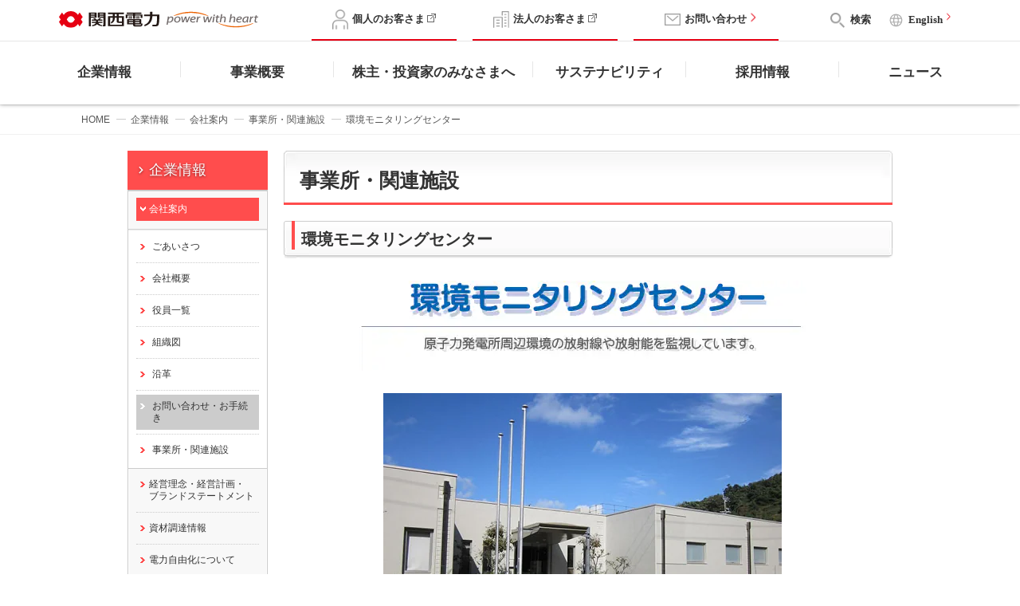

--- FILE ---
content_type: text/html
request_url: https://www.kepco.co.jp/corporate/profile/community/monitoring/index.html
body_size: 9974
content:
<!DOCTYPE HTML PUBLIC "-//W3C//DTD HTML 4.01 Transitional//EN" "http://www.w3.org/TR/html4/loose.dtd">
<html lang="ja" dir="ltr">
<head>
	<meta http-equiv="Content-Type" content="text/html; charset=UTF-8">
	<meta http-equiv="Content-Script-Type" content="text/javascript">
	<meta http-equiv="Content-Style-Type" content="text/css">
	<meta name="description" content="関西電力の事業所・関連施設や関西電力PR施設など様々な地域情報を紹介しています。">
	<meta name="keywords" content="PR施設,イベント情報,事業所">
	<title>環境モニタリングセンター｜事業所・関連施設｜会社案内｜企業情報｜関西電力</title>
<link rel="apple-touch-icon" href="/share/images/apple-touch-icon.png">
<link href="/share/css/reset.css" rel="stylesheet" media="screen, projection, tv, print">
<link href="/share/css/module.css" rel="stylesheet" media="screen, projection, tv, print">
<link href="/share/css/print.css" rel="stylesheet" media="print">
<link href="/share/css/colorbox.css" rel="stylesheet" media="screen, projection, tv, print">
<link href="https://fonts.googleapis.com/icon?family=Material+Icons" rel="stylesheet">
<!-- レスポンシブ共通 -->

<link href="/share/css/responsive_base.css?_=20230720154446" rel="stylesheet" media="all">
<!-- ヘッダー＆フッター -->
<link href="/share/css/category_colors.css" rel="stylesheet" media="all">
<link href="/share/css/searchbox.css" rel="stylesheet" media="all">

<link media="all" rel="stylesheet" href="/share/css/base.css?_=20230706170310">




<script src="/share/js/jquery-3.5.1.min.js"></script>

<script src="/share/js/jquery.colorbox.js"></script>
<script src="/share/js/heightLine.js"></script>
<script src="/share/js/svgxuse.js"></script>

<script src="/share/js/common.js?_=20230816101134"></script>

<link href="/share/css/inner_header_footer.css" rel="stylesheet" type="text/css" media="screen, projection, tv, print">
<link href="/share_corporate/css/share_corporate.css" rel="stylesheet" type="text/css" media="screen, projection, tv, print">

<link href="/corporate/profile/community/share/css/share_community.css" rel="stylesheet" type="text/css" media="screen, projection, tv, print">

<link href="/corporate/profile/community/wakasa/share/css/share_wakasa.css" rel="stylesheet" type="text/css" media="screen, projection, tv, print">
<link href="share/css/monitoring.css" rel="stylesheet" type="text/css">
<link href="share/css/share_monitoring.css" rel="stylesheet" type="text/css">

                              <script>!function(e){var n="https://s.go-mpulse.net/boomerang/";if("False"=="True")e.BOOMR_config=e.BOOMR_config||{},e.BOOMR_config.PageParams=e.BOOMR_config.PageParams||{},e.BOOMR_config.PageParams.pci=!0,n="https://s2.go-mpulse.net/boomerang/";if(window.BOOMR_API_key="9TSQN-9DMZ9-M6Q8X-7X2CM-EB29W",function(){function e(){if(!o){var e=document.createElement("script");e.id="boomr-scr-as",e.src=window.BOOMR.url,e.async=!0,i.parentNode.appendChild(e),o=!0}}function t(e){o=!0;var n,t,a,r,d=document,O=window;if(window.BOOMR.snippetMethod=e?"if":"i",t=function(e,n){var t=d.createElement("script");t.id=n||"boomr-if-as",t.src=window.BOOMR.url,BOOMR_lstart=(new Date).getTime(),e=e||d.body,e.appendChild(t)},!window.addEventListener&&window.attachEvent&&navigator.userAgent.match(/MSIE [67]\./))return window.BOOMR.snippetMethod="s",void t(i.parentNode,"boomr-async");a=document.createElement("IFRAME"),a.src="about:blank",a.title="",a.role="presentation",a.loading="eager",r=(a.frameElement||a).style,r.width=0,r.height=0,r.border=0,r.display="none",i.parentNode.appendChild(a);try{O=a.contentWindow,d=O.document.open()}catch(_){n=document.domain,a.src="javascript:var d=document.open();d.domain='"+n+"';void(0);",O=a.contentWindow,d=O.document.open()}if(n)d._boomrl=function(){this.domain=n,t()},d.write("<bo"+"dy onload='document._boomrl();'>");else if(O._boomrl=function(){t()},O.addEventListener)O.addEventListener("load",O._boomrl,!1);else if(O.attachEvent)O.attachEvent("onload",O._boomrl);d.close()}function a(e){window.BOOMR_onload=e&&e.timeStamp||(new Date).getTime()}if(!window.BOOMR||!window.BOOMR.version&&!window.BOOMR.snippetExecuted){window.BOOMR=window.BOOMR||{},window.BOOMR.snippetStart=(new Date).getTime(),window.BOOMR.snippetExecuted=!0,window.BOOMR.snippetVersion=12,window.BOOMR.url=n+"9TSQN-9DMZ9-M6Q8X-7X2CM-EB29W";var i=document.currentScript||document.getElementsByTagName("script")[0],o=!1,r=document.createElement("link");if(r.relList&&"function"==typeof r.relList.supports&&r.relList.supports("preload")&&"as"in r)window.BOOMR.snippetMethod="p",r.href=window.BOOMR.url,r.rel="preload",r.as="script",r.addEventListener("load",e),r.addEventListener("error",function(){t(!0)}),setTimeout(function(){if(!o)t(!0)},3e3),BOOMR_lstart=(new Date).getTime(),i.parentNode.appendChild(r);else t(!1);if(window.addEventListener)window.addEventListener("load",a,!1);else if(window.attachEvent)window.attachEvent("onload",a)}}(),"".length>0)if(e&&"performance"in e&&e.performance&&"function"==typeof e.performance.setResourceTimingBufferSize)e.performance.setResourceTimingBufferSize();!function(){if(BOOMR=e.BOOMR||{},BOOMR.plugins=BOOMR.plugins||{},!BOOMR.plugins.AK){var n=""=="true"?1:0,t="",a="aoe454yxyklva2lwooiq-f-1732537a4-clientnsv4-s.akamaihd.net",i="false"=="true"?2:1,o={"ak.v":"39","ak.cp":"833237","ak.ai":parseInt("530172",10),"ak.ol":"0","ak.cr":8,"ak.ipv":4,"ak.proto":"h2","ak.rid":"1cdcc318","ak.r":51208,"ak.a2":n,"ak.m":"dscb","ak.n":"essl","ak.bpcip":"3.137.206.0","ak.cport":37476,"ak.gh":"23.209.83.8","ak.quicv":"","ak.tlsv":"tls1.3","ak.0rtt":"","ak.0rtt.ed":"","ak.csrc":"-","ak.acc":"","ak.t":"1769370513","ak.ak":"hOBiQwZUYzCg5VSAfCLimQ==k3UtbkxY5vN9XpWtYu56nFziBaqERJXpt+dhAN6yn1FAwgONofpLVhZF2z2Lt0//aGb8uH/aYABJCL+RKmH+GMaBdXOMhr/7zU7jEIJaHZlzumn7DBTPhTXu1lzt8Z2XN/H3UEt9uHl0SgGIjc3gMjpNhRmSz6FePySjIRxYnz/KEkCX4H5LujA5CnQiEjPIX5Dl+TDDeKS8r9JF30W0VYnj90NRTAg3Y55jf7QUdWtojU4x+Hr2kpZ7vKnRMS9L+6E37+6I1u9igJi2HPT/nVQQwbhAcruD5CPNzWL/8wnbf2x67YisXXEgktOTTJJiiaHKfVaK+fdUE8i0lRxUyUHEhxaM/AkitpSwkGz5Uxbh5SMyb6RkCoUBf6o/Dimi7a/WEOZHPawupAopqjf6lyRRR7f8Zsc9oMkjO76MOAA=","ak.pv":"34","ak.dpoabenc":"","ak.tf":i};if(""!==t)o["ak.ruds"]=t;var r={i:!1,av:function(n){var t="http.initiator";if(n&&(!n[t]||"spa_hard"===n[t]))o["ak.feo"]=void 0!==e.aFeoApplied?1:0,BOOMR.addVar(o)},rv:function(){var e=["ak.bpcip","ak.cport","ak.cr","ak.csrc","ak.gh","ak.ipv","ak.m","ak.n","ak.ol","ak.proto","ak.quicv","ak.tlsv","ak.0rtt","ak.0rtt.ed","ak.r","ak.acc","ak.t","ak.tf"];BOOMR.removeVar(e)}};BOOMR.plugins.AK={akVars:o,akDNSPreFetchDomain:a,init:function(){if(!r.i){var e=BOOMR.subscribe;e("before_beacon",r.av,null,null),e("onbeacon",r.rv,null,null),r.i=!0}return this},is_complete:function(){return!0}}}}()}(window);</script></head>

<body id="corporate">
<!-- SSI include gtm.html -->
<!-- Google Tag Manager -->
<noscript><iframe src="//www.googletagmanager.com/ns.html?id=GTM-K585R6"
height="0" width="0" style="display:none;visibility:hidden"></iframe></noscript>
<script>(function(w,d,s,l,i){w[l]=w[l]||[];w[l].push({'gtm.start':
new Date().getTime(),event:'gtm.js'});var f=d.getElementsByTagName(s)[0],
j=d.createElement(s),dl=l!='dataLayer'?'&l='+l:'';j.async=true;j.src=
'//www.googletagmanager.com/gtm.js?id='+i+dl;f.parentNode.insertBefore(j,f);
})(window,document,'script','dataLayer','GTM-K585R6');</script>
<!-- End Google Tag Manager -->
<!-- //SSI include gtm.html -->


<!-- SEARCH_EXCEPT_TAG_START -->
<header id="main_header">
    <div class="menu_overlay"></div>
    <nav class="nav_01">
        <div class="nav_logo">
            <a href="/">
                <img src="/share/images/header_logo-v-2.svg" alt="">
            </a>
        </div>
        <div class="nav_top_menu">
            <ul class="top_menu_01">
                <li>
                    <a href="https://kepco.jp/home/" target="_blank"  rel="noopener noreferrer">
                        <span>
                            <img src="/share/images/icon_man.png" alt="個人のお客さま">
                        </span>
                        <span>個人のお客さま</span>
                    </a>
                </li>
                <li>
                    <a href="https://biz.kepco.jp/" target="_blank" rel="noopener noreferrer">
                        <span>
                        <img src="/share/images/icon_building.png" alt="法人のお客さま">
                        </span>
                        <span>法人のお客さま</span>
                    </a>
                </li>
                <li>
                    <a href="/siteinfo/faq/">
                        <span>
                            <img src="/share/images/icon_mail.png" alt="お問い合わせ">
                        </span>
                        <span class="OriginL">お問い合わせ</span>
                    </a>
                </li>
            </ul>
        </div>
        <div class="nav_top_submenu">
            <ul>
                <li>
                    <a href="#search_menu_area" class="menu_modal search_menu_btn">
                        <span>
                            <img src="/share/images/icon_search.png" alt="検索">
                        </span>
                        <span class="top_submenu_label pc_only">検索</span>
                    </a>
                </li>
                <li class="pc_only">
                    <a href="/english/">
                        <span>
                            <img src="/share/images/icon_language.svg" alt="English">
                        </span>
                        <span class="top_submenu_label">English</span>
                    </a>
                </li>
                <li>
                    <button class="menu_modal hamburger_menu_btn" href="#mobile_menu_area" title="Menu" type="button">
                        <span><span class="menu-btn"></span></span>
                </button>
            </li>
            </ul>
        </div>
        <div class="hidden-item">
            <div class="nav_top_others">
                <ul class="others_list">
                    <li><a href="/english/">English</a></li>
                </ul>
            </div>
        </div>
        <div id="top_nav_mega_menu_dropdown" class="mega_menu_dropdown">
            
            <div id="search_menu_area" class="mega_menu_child_dropdown">
                <button type="button" name="menu_modal_close" title="閉じる" class="menu_modal_close">閉じる</button>
                <form action="/site_search" method="GET">
                    <input type="hidden" name="cat[]" value="all">
                    <input type="hidden" name="cat[]" value="td">
                    <input type="text" name="kw" class="form_control" placeholder="キーワードから探す">
                    <button name="sa" class="btn" type="submit">検索</button>
                 </form>
				
				
            </div>
            <div id="mobile_menu_area" class="mega_menu_child_dropdown">

            </div>
        </div>
    </nav>

    <nav class="nav_02 pc_only">
        <div class="container">
            <div class="nav_main_menu">
                <ul class="clearfix">
                    <li class="nav_li "><a class="menu_modal_hover" href="#drop_down_01">企業情報</a></li>
                    <li class="nav_li "><a class="menu_modal_hover" href="#drop_down_02">事業概要</a></li>
                    <li class="nav_li grow1"><a class="menu_modal_hover" href="#drop_down_03">株主・投資家のみなさまへ</a></li>
                    <li class="nav_li "><a class="menu_modal_hover" href="#drop_down_04">サステナビリティ</a></li>
                    <li class="nav_li "><a class="menu_modal_hover" href="#drop_down_05">採用情報</a></li>
                    <li class="nav_li "><a class="menu_modal_hover" href="#drop_down_06">ニュース</a></li>
                                        
                </ul>
            </div>
        </div>
        <div id="bottom_nav_mega_menu_dropdown" class="mega_menu_dropdown">
            <div id="drop_down_01" class="mega_menu_child_dropdown">                
                <div class="container ">
                    <h2>企業情報</h2>
                    <div class="row clearfix">
                        <div class="col">
                         <h3><a href="/corporate/index.html">企業情報 トップページ</a></h3>    
                        </div>
                        <div class="col">
                         <h4><a href="/corporate/profile/index.html">会社案内</a></h4>    
                        </div>
                        <div class="col">
                         <h4><a href="/corporate/policy/index.html">経営理念・経営計画・<br>ブランドステートメント</a></h4>    
                        </div>
                        <div class="col">
                         <h4><a href="/corporate/procurement/index.html">資材調達</a></h4>    
                        </div>
                        <div class="col">
                         <h4><a href="/corporate/liberalization/index.html">電力自由化について</a></h4>    
                        </div>
                        <div class="col">
                         <h4><a href="/corporate/report/index.html">発行冊子・動画</a></h4>    
                        </div>
                        <div class="col">
                         <h4><a href="/group/index.html">グループ企業</a></h4>    
                        </div>
                        <div class="col">
                         <h4><a href="/brand/index.html">知る・楽しむ</a></h4>    
                        </div>
                        <div class="col">
                         <h4><a href="https://media.kepco.co.jp/?utm_source=organic&utm_medium=display&utm_campaign=wy_hpmenu" target="_blank" rel="noopener noreferrer">かんでんWITH YOU<i class="icon-external"></i></a></h4>    
                        </div>
                        
                    </div>
                </div>
            </div>            
            <div id="drop_down_02" class="mega_menu_child_dropdown">                
                <div class="container ">
                    <h2>事業概要</h2>
                    <div class="row clearfix">
                        <div class="col">
                         <h3><a href="/energy_supply/index.html">事業概要 トップページ</a></h3>    
                        </div>
                        <div class="col">
                         <h4><a href="/energy_supply/energy/nuclear_power/index.html">原子力発電</a></h4>    
                        </div>
                        <div class="col">
                         <h4><a href="/energy_supply/energy/thermal_power/index.html">火力発電</a></h4>    
                        </div>
                        <div class="col">
                         <h4><a href="/energy_supply/energy/newenergy/index.html">再生可能エネルギー</a></h4>    
                        </div>
                        <div class="col">
                         <h4><a href="/energy_supply/international/index.html">国際事業</a></h4>    
                        </div>
                        <div class="col">
                         <h4><a href="/energy_supply/energy/nowenergy/world_energy.html">エネルギーの現状</a></h4>    
                        </div>
                        <div class="col">
                         <h4><a href="/energy_supply/supply/sp_antei/index.html">電気の安全・安定供給</a></h4>    
                        </div>
                        <div class="col">
                         <h4><a href="https://kepco-oi.jp" target="_blank" rel="noopener noreferrer">イノベーションの取組み<i class="icon-external"></i></a></h4>    
                        </div>
                        <div class="col">
                         <h4><a href="/energy_supply/energy/vpp/index.html">VPP（仮想発電所）</a></h4>    
                        </div>
                        <div class="col">
                         <h4><a href="/energy_supply/regional_activation/index.html">地域活性化・まちづくり</a></h4>    
                        </div>
                        
                    </div>
                </div>
            </div>            
            <div id="drop_down_03" class="mega_menu_child_dropdown">                
                <div class="container ">
                    <h2>株主・投資家のみなさまへ</h2>
                    <div class="row clearfix">
                        <div class="col">
                         <h3><a href="/ir/index.html">株主・投資家のみなさまへ トップページ</a></h3>    
                        </div>
                        <div class="col">
                         <h4><a href="/corporate/policy/index.html">経営方針</a></h4>    
                        </div>
                        <div class="col">
                         <h4><a href="/ir/brief/index.html">決算・ＩＲ関連情報</a></h4>    
                        </div>
                        <div class="col">
                         <h4><a href="/ir/brief/earnings/index.html">決算短信</a></h4>    
                        </div>
                        <div class="col">
                         <h4><a href="/ir/calendar/index.html">ＩＲカレンダー</a></h4>    
                        </div>
                        <div class="col">
                         <h4><a href="/ir/financial/index.html">財務ハイライト</a></h4>    
                        </div>
                        <div class="col">
                         <h4><a href="/ir/stockholder/index.html">株主・株式情報</a></h4>    
                        </div>
                        <div class="col">
                         <h4><a href="/ir/bond/index.html">社債関連情報</a></h4>    
                        </div>
                        <div class="col">
                         <h4><a href="/ir/private/index.html">個人投資家のみなさまへ<br>（関西電力グループについて）</a></h4>    
                        </div>
                        
                    </div>
                </div>
            </div>            
            <div id="drop_down_04" class="mega_menu_child_dropdown">                
                <div class="container medium">
                    <h2>サステナビリティ</h2>
                    <div class="row clearfix">
                        <div class="col">
                         <h3><a href="/sustainability/index.html">サステナビリティ トップページ</a></h3>    
                        </div>
                        <div class="col">
                         <h4><a href="/sustainability/environment/index.html">E（環境）</a></h4>    
                        </div>
                        <div class="col">
                         <h4><a href="/sustainability/society/index.html">S（社会）</a></h4>    
                        </div>
                        <div class="col">
                         <h4><a href="/sustainability/governance/index.html">G（ガバナンス）</a></h4>    
                        </div>
                        
                    </div>
                </div>
            </div>            
            <div id="drop_down_05" class="mega_menu_child_dropdown">                
                <div class="container ">
                    <h2>採用情報</h2>
                    <div class="row clearfix">
                        <div class="col">
                         <h3><a href="/firstcareer/index.html">採用情報 トップページ</a></h3>    
                        </div>
                        <div class="col">
                         <h4><a href="/firstcareer/portal.html">新卒採用ポータルサイト</a></h4>    
                        </div>
                        <div class="col">
                         <h4><a href="/firstcareer/information/internship/">インターンシップ</a></h4>    
                        </div>
                        <div class="col">
                         <h4><a href="/firstcareer/career/index.html">キャリア採用</a></h4>    
                        </div>
                        <div class="col">
                         <h4><a href="/firstcareer/group/index.html">グループ採用</a></h4>    
                        </div>
                        <div class="col">
                         <h4><a href="/firstcareer/diversity/index.html">障がい者採用</a></h4>    
                        </div>
                        <div class="col">
                         <h4><a href="https://x.com/KANDEN_saiyo" target="_blank" rel="noopener noreferrer">採用公式X<i class="icon-external"></i></a></h4>    
                        </div>
                        <div class="col">
                         <h4><a href="https://www.instagram.com/kanden_saiyo/?igsh=N3o2bml5d3R1NWpj" target="_blank" rel="noopener noreferrer">採用公式Instagram<i class="icon-external"></i></a></h4>    
                        </div>
                        <div class="col">
                         <h4><a href="/brand/mirai_switch/index.html">ミライスイッチ</a></h4>    
                        </div>
                        <div class="col">
                         <h4><a href="/firstcareer/youtube/index.html">関電まる見え！チャンネル</a></h4>    
                        </div>
                        <div class="col">
                         <h4><a href="/firstcareer/naitei/index.html">内定者サイト</a></h4>    
                        </div>
                        <div class="col">
                         <h4><a href="/brand/alumninetwork/index.html">モトカン<br>（アルムナイコミュニティ）</a></h4>    
                        </div>
                        
                    </div>
                </div>
            </div>            
            <div id="drop_down_06" class="mega_menu_child_dropdown">                
                <div class="container small">
                    <h2>ニュース</h2>
                    <div class="row clearfix">
                        <div class="col">
                         <h3><a href="/corporate/pr/index.html">ニュース トップページ</a></h3>    
                        </div>
                        <div class="col">
                         <h4><a href="/corporate/pr/index.html">プレスリリース</a></h4>    
                        </div>
                        <div class="col">
                         <h4><a href="/corporate/notice/index.html">お知らせ</a></h4>    
                        </div>
                        
                    </div>
                </div>
            </div>            
            
        </div>
    </nav>

    
    
    

</header>

<!-- SEARCH_EXCEPT_TAG_END -->

<!--//header-->

<!-- #TCIMCLIB_Begin_breadCrumb -->
<div id="breadcrumb">
	<div><a href="/">HOME</a><a href="/corporate/index.html">企業情報</a><a href="/corporate/profile/index.html">会社案内</a><a href="/corporate/profile/community/office.html">事業所・関連施設</a><span>環境モニタリングセンター</span></div>
</div>
<!-- #TCIMCLIB_End_breadCrumb -->

<div id="inner-content-area">
<div id="content" class="clearfix"> 
    
<!--======== rightContent ========-->
<div id="rightContent" class="community_cont">
<h1 class="h3_3co mg_b20"><span class="h3TxtWrap">事業所・関連施設</span></h1>
<a name="anchor"></a>
<div class="h4_offLink mg_b20">
<h2><span class="h4Con"><span class="lineH4"><img src="/share_corporate/images/h4_line_2co.gif" alt=""></span><span style="text-align:left;" class="ttlH4">環境モニタリングセンター</span></span></h2>
</div>
<div id="monitoring">

<h3 style="border-bottom-width: 0px;"><img src="images/monitoring_ttl.gif" alt="環境モニタリングセンター　原子力発電所周辺環境の放射線や放射能を監視しています。" width="561" height="113"></h3>

	<div class="center"><img src="images/top.jpg" alt="環境モニタリングセンター" width="500" height="375"></div>

<div class="t_box"><a href="index.html"><img src="images/btn_1_o.gif" alt="トップページ" name="top" height="32" width="120" border="0"></a><a href="facility.html"><img class="imgover" src="images/btn_2.gif" alt="施設紹介" name="shisetsu" height="32" width="120" border="0" hsrc="images/btn_2_o.gif"></a><a href="business.html"><img class="imgover" src="images/btn_3.gif" alt="業務紹介" name="gyoumu" height="32" width="120" border="0" hsrc="images/btn_3_o.gif"></a><a href="result.html"><img class="imgover" src="images/btn_4.gif" alt="測定結果" name="sokutei" height="32" width="120" border="0" hsrc="images/btn_4_o.gif"></a><a href="access.html"><img class="imgover" src="images/btn_5.gif" alt="アクセス" name="access" height="32" width="120" border="0" hsrc="images/btn_5_o.gif"></a>
</div>

<br>

<br>

	<div class="center mB40">
		<span class="bold fs18">関西電力株式会社　原子力事業本部<br>環境モニタリングセンター</span><br>
		&#12306;919-1205　福井県三方郡美浜町佐田64号毛の鼻1-6<br>
		TEL.0770-38-1270～1273　FAX.0770-38-1275<br><br>
	</div>

</div>
</div>
<!--======== //rightContent ========-->

<!-- #TCIMCLIB_Begin_leftNav -->

<!-- SEARCH_EXCEPT_TAG_START -->
<div id="leftNav2">
    <a href="/corporate/index.html" class="cattitle">企業情報</a>
    <ul class="leftNavBg01">

        <li><a href="/corporate/profile/index.html">会社案内</a>
            <ul>
                <li><a href="/corporate/profile/greeting.html">ごあいさつ</a></li>
                <li><a href="/corporate/profile/outline.html">会社概要</a></li>
                <li><a href="/corporate/profile/officer.html">役員一覧</a></li>
                <li><a href="/corporate/profile/organization.html">組織図</a></li>
                <li><a href="/corporate/profile/history.html">沿革</a></li>
                <li><a href="/corporate/profile/community/index.html">お問い合わせ・お手続き</a></li>
                <li><a href="/corporate/profile/community/office.html">事業所・関連施設</a>
                    <ul>
                        
                        <li class="border"><a href="/corporate/profile/community/honten.html">本店</a></li>
                        
                        
                        <li class="border"><a href="/corporate/profile/community/osaka/index.html">大阪支社</a></li>
                        
                        <li class="border"><a href="/corporate/profile/community/kyoto/index.html">京都支社</a></li>
                        
                        <li class="border"><a href="/corporate/profile/community/hyogo/index.html">兵庫支社</a></li>
                        
                        <li class="border"><a href="/corporate/profile/community/nara/index.html">奈良支社</a></li>
                        
                        <li class="border"><a href="/corporate/profile/community/shiga/index.html">滋賀支社</a></li>
                        
                        <li class="border"><a href="/corporate/profile/community/wakayama/index.html">和歌山支社</a></li>
                        
                        
                        <li class="border"><a href="/corporate/profile/community/tokai/index.html">東海支社</a></li>
                        
                        <li class="border"><a href="/corporate/profile/community/hokuriku/index.html">北陸支社</a></li>
                        
                        <li class="border"><a href="/corporate/profile/community/tokyo/index.html">東京支社</a></li>
                        
                        
                        <li class="border"><a href="/corporate/profile/community/wakasa/index.html">原子力事業本部</a></li>
                        <li class="pull-down"><a href="/corporate/profile/community/plant_list.html">発電所</a>
                            <ul>
                                <li><a href="/corporate/profile/community/mihama/index.html">美浜発電所</a></li>
                                <li><a href="/corporate/profile/community/takahama/index.html">高浜発電所</a></li>
                                <li><a href="/corporate/profile/community/ooi/index.html">大飯発電所</a></li>
                                
                                <li><a href="/energy_supply/energy/thermal_power/index.html">火力発電所</a></li>
                                <li><a href="/energy_supply/energy/newenergy/water/index.html">水力発電所</a></li>
                                <li><a href="/energy_supply/energy/newenergy/index.html#Power_point_area">太陽光発電所</a></li>
                                <li><a href="/energy_supply/energy/newenergy/index.html?type=showpower&target=onshore_wind_power&section=2">風力発電所</a></li>
                            </ul>
                        </li>

                        
                        <li class="border"><a href="/corporate/profile/community/hospital.html">関西電力病院</a></li>
                        <li class="pull-down bbNo"><a href="/corporate/profile/community/pr/index.html">関西電力PR施設</a>
                            <ul>

                                    <li><a href="/corporate/profile/community/pr/mihama/index.html">美浜原子力PRセンター</a>
                        </li>
                        

                                    <li><a href="/corporate/profile/community/pr/elgaia/index.html">エルガイア おおい</a>
                        </li>
                        

                                    <li><a href="/corporate/profile/community/pr/eldoland/index.html">若狭たかはまエルどらんど</a>
                        </li>
                        

                                    <li><a href="/corporate/profile/community/pr/elmar/index.html">エル・マール まいづる</a>
                        </li>
                        

                                    <li
class="bbNo"><a href="/corporate/profile/community/pr/kurobe/index.html">黒部川電気記念館</a>
                        </li>
                        
                    </ul>
                </li>
				</ul>
				</li>
			</ul>
		</li>
        
    <li><a href="/corporate/policy/index.html">経営理念・経営計画・<br>ブランドステートメント</a>
        <ul>
            <li>
                <a href="/corporate/policy/philosophy/index.html">経営理念</a>
            </li>
            <li>
                <a href="/sustainability/environment/zerocarbon/index.html">ゼロカーボンビジョン2050</a>
            </li>
            <li>
                <a href="/corporate/policy/pdf/plan_2021.pdf" target="_blank">関西電力グループ中期経営計画(2021-2025)</a>
            </li>
            <li>
                <a href="/corporate/policy/charter/index.html">関西電力グループ行動憲章</a>
            </li>
            <li>
                <a href="/energy_supply/supply/ichiisenshin/philosophy/chikai.html">関西電力グループ安全行動憲章</a>
            </li>
            <li>
                <a href="/corporate/policy/brand/index.html">ブランドステートメント</a>
            </li>
            <li>
                <a href="/ir/policy/governance/images/pdf/oath.pdf" target="_blank">ステークホルダーのみなさまに対する宣誓</a>
            </li>
        </ul>
    </li>

    <li>
        <a href="/corporate/procurement/index.html">資材調達情報</a>
        <ul>
            <li><a href="/corporate/procurement/principle/index.html">関西電力グループ調達基本方針</a></li>
            <li><a href="/corporate/procurement/guidelines/index.html">関西電力グループ調達ガイドライン</a></li>
            <li><a href="/corporate/procurement/partnership/index.html">パートナーシップ構築宣言</a></li>
            <li><a href="/corporate/procurement/new_supplier/index.html">新規取引先募集</a></li>
            <li><a href="/corporate/procurement/plan/index.html">2025年度主要調達計画</a></li>
            <li><a href="/corporate/procurement/formalities/index.html">資機材取引のご案内</a></li>
            <li><a href="/corporate/procurement/construction/index.html">工事請負取引のご案内</a></li>
            <li><a href="/corporate/procurement/consignment/index.html">業務委託取引のご案内</a></li>
            <li><a href="/corporate/procurement/proposal/index.html">取引先提案の募集</a></li>

            <li><a href="/corporate/procurement/green/index.html">グリーン調達について</a>
                <ul>
                    <li><a href="/corporate/procurement/green/eco.html">『エコ提案』の募集について</a></li>
                </ul>
            </li>

            <li class="bbNo"><a href="/corporate/procurement/iqcounter/index.html">相談窓口</a></li>
        </ul>
    </li>

    <li><a href="/corporate/liberalization/index.html">電力自由化について</a>
        <ul>
            <li><a href="/corporate/liberalization/attention.html">電力自由化で注意したい点</a></li>
            <li><a href="/corporate/liberalization/monitoring.html">広域系統運用の拡大</a></li>
            <li><a href="/corporate/liberalization/freeing.html">小売の全面自由化</a></li>
            <li class="bbNo"><a href="/corporate/liberalization/neutrality.html">法的分離の方式による送配電部門の中立性の一層の確保</a></li>
        </ul>
    </li>

    <li><a href="/corporate/report/index.html">発行冊子・動画</a>
        <ul>
            <li><a href="/corporate/report/document/index.html">会社案内</a>
                
            </li>

            <li><a href="/corporate/report/integrated/index.html">関西電力グループ 統合報告書</a></li>
            <li><a href="/corporate/report/g_report/index.html">関西電力グループレポート</a></li>
            <li><a href="/corporate/report/report/index.html">CSRレポート</a></li>
            <li><a href="/corporate/report/annual/index.html">アニュアルレポート</a></li>
            <li><a href="/corporate/report/esg/index.html">関西電力グループESGレポート</a></li>
            <li><a href="/corporate/report/tnfd/backnumber.html">関西電力グループTNFDレポート</a></li>
            <li><a href="/corporate/report/factbook/index.html">ファクトブック</a></li>
            <li><a href="/corporate/report/enetabi/index.html">パンフレット「エネたび」</a></li>
            <li><a href="/corporate/report/f_bousai/index.html">家族みんなの防災ハンドブック</a></li>
            <li><a href="/corporate/report/yous/index.html">広報誌「YOU’S［ユーズ］」</a></li>
        </ul>
    </li>

    <li><a href="/group/">グループ企業</a>
        <ul>
            <li><a href="/group/news/index.html">グループ企業からのお知らせ</a></li>
            <li><a href="/group/home/index.html">個人のお客さま向けサービス</a></li>
            <li><a href="/group/business/index.html">法人のお客さま向けサービス</a></li>
            <li><a href="/group/list/index.html">グループ企業一覧</a></li>
        </ul>
	</li>
	
	<li><a href="/brand/index.html">知る・楽しむ</a>
		<ul>
			<li><a href="/brand/citylights/index.html" target="_blank" class="a_external">まちの灯り<i class="icon-external"></i></a></li>
			<li><a href="/brand/pr/">学んで楽しめる関西電力のPR施設</a></li>
			<li><a href="/brand/delivery/">エネルギー教室</a></li>
			<li><a href="/brand/for_kids/">forキッズ</a></li>
			<li><a href="/brand/for_kids/teach/">教えて！かんでん</a></li>
			<li><a href="/brand/kuroyon_history/">世紀の大工事～くろよん建設ヒストリー～</a></li>
			<li><a href="/brand/mirai_switch/index.html">ミライスイッチ</a></li>
		</ul>
	</li>

    </ul>
</div>

<script type="text/javascript" src="/share/js/leftNav.js"></script>
<script type="text/javascript">
    (function (c) {
        if (!c) {
            return;
        }
        //左メニュー遷移せずに展開
        $('#leftNav2 .pull-down > a').off().on('click', function (e) {
            var _obj = $(this).parent();
            _obj[(_obj.hasClass('active') ? 'remove' : 'add') + 'Class']('active hasChild');
            return false;
        });

        //パンくず修正
        (function (_jobj) {
            _jobj.each(function () {
                var _this = $(this);
                _this.html(_this.html().replace(/お近くの関西電力/, "事業所・関連施設").replace(/\/corporate\/profile\/community\/$/, "/corporate/profile/community/office.html").replace(/\/corporate\/profile\/community\/index.html/, "/corporate/profile/community/office.html"));

                if (_this.attr("id") == 'breadcrumb') {
                    var pattern = /(大阪北|大阪南|京都|神戸|姫路|奈良|滋賀|和歌山|北陸)支店/;
                    if (!!_this.html().match(pattern)) {
                        _this.html(_this.html().replace(pattern, "$1支社"));
                    };
                }
            });
        }($("#breadcrumb,.h3TxtWrap")));


    }(!!location.pathname.match(/^\/corporate\/profile\//)));
</script><!-- SEARCH_EXCEPT_TAG_END -->
<!-- #TCIMCLIB_End_leftNav -->

</div>
</div><!--//#inner-content-area -->



<!-- SEARCH_EXCEPT_TAG_START -->
<footer>
      <div class="page_top"><a href="#"><img src="/share/images/arrow_right-2.png" alt=""></a></div>
      <div class="footer_menu_area">
            <div class="container">
                  <div class="footer_menu">
                        <div class="column_6">
                              <h3><a class="link_arrow_pos_l" href="/corporate/">企業情報</a></h3>
                              <ul class="pc_only">
                                    <li><a class="link_arrow_pos_l" href="/corporate/profile/index.html">会社案内 </a></li>
                                    <li><a class="link_arrow_pos_l" href="/corporate/policy/index.html">経営理念・経営計画・ブランドステートメント</a></li>
                                    <li><a class="link_arrow_pos_l" href="/corporate/procurement/index.html">資材調達</a></li>
                                    <li><a class="link_arrow_pos_l" href="/corporate/liberalization/index.html">電力自由化について</a></li>
                                    <li><a class="link_arrow_pos_l" href="/corporate/report/index.html">発行冊子・動画</a></li>
                                    <li><a class="link_arrow_pos_l" href="/group/index.html">グループ企業</a></li>
                                    <li><a class="link_arrow_pos_l" href="/brand/index.html">知る・楽しむ</a></li>
                                    <li><a class="link_arrow_pos_l" href="https://media.kepco.co.jp/?utm_source=organic&utm_medium=display&utm_campaign=wy_hpmenu" target="_blank" rel="noopener noreferrer">かんでんWITH YOU<i class="icon-external"></i></a></li>
                              </ul>

                        </div>
                        <div class="column_6">
                              <h3><a class="link_arrow_pos_l" href="/energy_supply/index.html">事業概要</a></h3>
                              <ul class="pc_only">
                                    <li><a class="link_arrow_pos_l" href="/energy_supply/energy/nuclear_power/index.html">原子力発電</a></li>
                                    <li><a class="link_arrow_pos_l" href="/energy_supply/energy/thermal_power/index.html">火力発電</a></li>
                                    <li><a class="link_arrow_pos_l" href="/energy_supply/energy/newenergy/index.html">再生可能エネルギー</a></li>
                                    <li><a class="link_arrow_pos_l" href="/energy_supply/international/index.html">国際事業</a></li>
                                    <li><a class="link_arrow_pos_l" href="/energy_supply/energy/nowenergy/world_energy.html">エネルギーの現状</a></li>
                                    <li><a class="link_arrow_pos_l" href="/energy_supply/supply/sp_antei/index.html">電気の安全・安定供給</a></li>
                                    <li><a class="link_arrow_pos_l" href="https://kepco-oi.jp" target="_blank" rel="noopener noreferrer">イノベーションの取組み </a></li>
                                    <li><a class="link_arrow_pos_l" href="/energy_supply/energy/vpp/index.html">VPP（仮想発電所）</a></li>
                                    <li><a class="link_arrow_pos_l" href="/energy_supply/regional_activation/index.html">地域活性化・まちづくり</a></li>
                              </ul>
                        </div>
                        <div class="column_6">
                              <h3><a class="link_arrow_pos_l" href="/ir/index.html">株主・投資家の<br class="pc_only">みなさまへ</a></h3>
                              <ul class="pc_only">
                                    <li><a class="link_arrow_pos_l" href="/corporate/policy/index.html">経営方針</a></li>
                                    <li><a class="link_arrow_pos_l" href="/ir/brief/index.html">決算・IR関連資料</a></li>
                                    <li><a class="link_arrow_pos_l" href="/ir/financial/index.html">財務ハイライト</a></li>
                                    <li><a class="link_arrow_pos_l" href="/ir/stockholder/index.html">株主・株式情報</a></li>
                                    <li><a class="link_arrow_pos_l" href="/ir/bond/index.html">社債関連情報</a></li>
                                    <li><a class="link_arrow_pos_l" href="/ir/private/index.html">個人投資家のみなさまへ（関西電力グループについて）</a></li>
                              </ul>
                        </div>
                        <div class="column_6">
                              <h3><a class="link_arrow_pos_l" href="/sustainability/index.html">サステナビリティ</a></h3>
                              <ul class="pc_only">
                                    <li><a class="link_arrow_pos_l" href="/sustainability/environment/index.html">E（環境）</a></li>
                                    <li><a class="link_arrow_pos_l" href="/sustainability/society/index.html">S（社会）</a></li>
                                    <li><a class="link_arrow_pos_l" href="/sustainability/governance/index.html">G（ガバナンス）</a></li>
                              </ul>
                        </div>

                        <div class="column_6">
                              <h3><a class="link_arrow_pos_l" href="/firstcareer/index.html">採用情報</a></h3>
                              <ul class="pc_only">
                                    <li><a class="link_arrow_pos_l" href="/firstcareer/portal.html">新卒採用ポータルサイト</a></li>
                                    <li><a class="link_arrow_pos_l" href="/firstcareer/information/internship/index.html">インターンシップ</a></li>
                                    <li><a class="link_arrow_pos_l" href="/firstcareer/career/index.html">キャリア採用</a></li>
                                    <li><a class="link_arrow_pos_l" href="/firstcareer/group/index.html">グループ採用</a></li>
                                    <li><a class="link_arrow_pos_l" href="/firstcareer/diversity/index.html">障がい者採用</a></li>
                                    <li><a class="link_arrow_pos_l" href="/brand/mirai_switch/index.html">ミライスイッチ</a></li>
                                    <li><a class="link_arrow_pos_l" href="/firstcareer/youtube/index.html">関電まる見え！チャンネル</a></li>
                                    <li><a class="link_arrow_pos_l" href="/firstcareer/naitei/index.html">内定者サイト</a></li>
									<li><a class="link_arrow_pos_l" href="/brand/alumninetwork/index.html">モトカン（アルムナイコミュニティ）</a></li>
                              </ul>
                        </div>
                        <div class="column_6">
                              <h3><a class="link_arrow_pos_l" href="/corporate/pr/index.html">ニュース</a></h3>
                              <ul class="pc_only">
                                    <li><a class="link_arrow_pos_l" href="/corporate/pr/index.html">プレスリリース</a></li>
                                    <li><a class="link_arrow_pos_l" href="/corporate/notice/index.html">お知らせ</a></li>
                              </ul>
                        </div>
                        <div class="sns_list-wrapper">
                              <h3 class="sns_list-media"><a href="/socialmedia/index.html" class="link_arrow_pos_l">関西電力公式メディア一覧</a></h3>
                              <ul class="sns_list">
                                    <li><a href="https://x.com/KANDEN_Official" target="_blank" rel="noopener noreferrer"><img src="/share/images/icon_tw-2.png" alt=""></a></li>
                                    <li><a href="https://www.facebook.com/kanden.jp" target="_blank" rel="noopener noreferrer"><img src="/share/images/icon_fb-2.png" alt=""></a></li>
                                    <li><a href="https://www.instagram.com/kanden.jp/" target="_blank" rel="noopener noreferrer"><img src="/share/images/icon_ig-2.png" alt=""></a></li>
                                    <li><a href="https://www.youtube.com/user/kandenofficial" target="_blank" rel="noopener noreferrer"><img src="/share/images/icon_yt-2.png" alt=""></a></li>
                              </ul>
                        </div>
                  </div>
            </div>
      </div>
      <div class="footer_info clearfix">
            <div class="right">
                  <ul>
                        <li><a href="/siteinfo/sitemap/index.html">サイトマップ</a></li>
                        <li><a href="/siteinfo/privacy/index.html">個人情報保護方針</a></li>
                        <li><a href="/socialmedia/socialmedia-info.html">関西電力ソーシャルメディア利用規約</a></li>
                        <li><a href="/siteinfo/index.html">ご利用のご案内</a></li>
                  </ul>
            </div>
            <div class="left">&copy; KEPCO THE KANSAI ELECTRIC POWER CO., INC.</div>
      </div>
</footer>
<div class="menu_overlay"></div>

<!-- SEARCH_EXCEPT_TAG_END -->

<script src="/emergency/js/alert.js"></script>





<script src="/plugins/autoHeight/autoHeight.js"></script>

<script src="/share/js/base.js?_=20230530105714"></script>

<script type="text/javascript">
      var __pParams = __pParams || [];
      __pParams.push({
            client_id: '180', c_1: 'kansai-denryoku', c_2: 'ClientSite'
      });
</script>
<script type="text/javascript" src="//cdn.d2-apps.net/js/tr.js" async></script>
</body>
</html>



--- FILE ---
content_type: text/css
request_url: https://www.kepco.co.jp/share/css/module.css
body_size: 1345
content:
/* CSS Document */

/*
*gridレイアウト1
*10分割のグリッドレイアウト（枠線は無し）
*レイアウトに応じてグリッドパターンを選択して使用してください。
*1つ目のカラムには.firstGridのクラスを適用させてください。
*/

.gridContainer1 { width: 762px; margin: 0 auto;}
.grid1-1, .grid1-2, .grid1-3, .grid1-4, .grid1-5, .grid1-6, .grid1-7, .grid1-8, .grid1-9{
  float: left;
  display: inline;
  margin-left: 18px;
}
.grid1-10{
  float: left;
  display: inline;
}

.grid1-1 {width: 60px;}
.grid1-2 {width: 138px;}
.grid1-3 {width: 216px;}
.grid1-4 {width: 294px;}
.grid1-5 {width: 372px;}
.grid1-6 {width: 450px;}
.grid1-7 {width: 528px;}
.grid1-8 {width: 606px;}
.grid1-9 {width: 684px;}
.grid1-10 {width: 762px;}


/*
*gridレイアウト2
*5分割のグリッドレイアウト（枠線あり）
*レイアウトに応じてグリッドパターンを選択して使用してください。
*1つ目のカラムには.firstGridのクラスを適用させてください。
*/
.gridContainer2 {
	width: 728px;
	margin: 0 auto;
	padding:17px;
	border-top: solid 1px #CCCCCC;
	border-right: solid 1px #CCCCCC;
	border-bottom: solid 1px #CCCCCC;
	border-left: solid 1px #CCCCCC;
}
.grid2-1 {width: 131px;}
.grid2-2 {width: 280px;}
.grid2-3 {width: 429px;}
.grid2-4 {width: 578px;}
.grid2-5 {width: 727px;}

.grid2-1, .grid2-2, .grid2-3, .grid2-4{
  float: left;
  display: inline;
  margin-left: 18px;
}
.grid2-5{
  float: left;
  display: inline;
}


/*
*gridレイアウト3
*4分割のグリッドレイアウト（枠線あり）
*レイアウトに応じてグリッドパターンを選択して使用してください。
*1つ目のカラムには.firstGridのクラスを適用させてください。
*/
.gridContainer3 {
	width: 730px;
	margin: 0 auto;
	padding:16px;
	border-top: solid 1px #CCCCCC;
	border-right: solid 1px #CCCCCC;
	border-bottom: solid 1px #CCCCCC;
	border-left: solid 1px #CCCCCC;
}
.grid3-1 {width: 169px;}
.grid3-2 {width: 356px;}
.grid3-3 {width: 543px;}
.grid3-4 {width: 730px;}

.grid3-1, .grid3-2, .grid3-3, .grid3-4{
  float: left;
  display: inline;
  margin-left: 18px;
}
.grid3-5{
  float: left;
  display: inline;
}


/*
*gridレイアウト4
*2分割のグリッドレイアウト（枠線は無し）
*レイアウトに応じてグリッドパターンを選択して使用してください。
*1つ目のカラムには.firstGridのクラスを適用させてください。
*/

.gridContainer4 {
	padding:10px;
}
.grid4-1, .grid4-2, .grid4-3{
  float: left;
  display: inline;
  margin-left: 18px;
}
.grid4-2{
  float: left;
  display: inline;
}

.grid4-1 {width: 129px;}
.grid4-2 {width: 205px;}


/* グリッドレイアウトの1つ目のカラムに使用 */
.firstGrid {margin-left: 0;clear: left;}

/* 枠・帯ありのレイアウト使用時に適用 */
.bdt-none{border-top:none;}

/* 枠ありレイアウトの背景色 */
.bgColGray{background:#f8f8f8}



/*テーブルパターン1*/
.tablePattern01 table, .tablePattern01 th, .tablePattern01 td{
	border-collapse:collapse;
	border-spacing:0;
	border:solid 1px #CCC;
	text-align:center;
	vertical-align:middle;
	color:#333;
	font-weight:normal;
}

.tablePattern01 table{
	width:100%;
}
.tablePattern01 th, .tablePattern01 td{
	padding:5px 10px;
}
.tablePattern01 table td.sub{
	background:#FAF0E6;
}
.tablePattern01 table th{
	background:#f8f8f8;
}
.tablePattern01 table th span{
	font-size:84%;
}
.tablePattern01 table th.sub{
	background:#F2CBBF;
}

/* table内の文字の並び方 */
table.tLeft td,
table.tLeft th{
	text-align:left;
}
table.tRight td,
table.tRight th{
	text-align:right;
}
table.tCenter td,
table.tCenter th{
	text-align:center;
}

/* ページネーション */
.pagination01{}
.pagination01 .prevLink{
	float:left;
	background:url(../images/arr_page_prev01.gif) no-repeat left;
	padding:0 0 0 16px;
}
.pagination01 .nextLink{
	float:right;
	background:url(../images/arr_page_next01.gif) no-repeat right;
	padding:0 16px 0 0;
}


.pagination02{}
.pagination02 ul{}
.pagination02 ul li{	
	float:left;
	width:20px;
	text-align:center
}
.pagination02 .prevLink{
	background:url(../images/arr_page_prev01.gif) no-repeat left;
	padding:0 0 0 16px;
	width:100px;
	text-align:left;
}
.pagination02 .nextLink{
	background:url(../images/arr_page_next01.gif) no-repeat right;
	padding:0 16px 0 0;
	width:100px;
	text-align:right;
}
/**/
#home .pagination02 .active{
	background:#ffecac;
	border:solid 1px #ff9a00;
}

#business .pagination02 .active{
	background:#c9e4ff;
	border:solid 1px #0051a2;
}

#corporate .pagination02 .active{
	background:#ffdfdf;
	border:solid 1px #ff4d4d;
}


/* Adobe Reader */
#getAdobeReader{
	background: #F2F2F2;
	border: solid 1px #CCC;
	padding: 15px;
}
#getAdobeReader .adobeBnr{
	float:left;
	margin-right:10px;
}



/* clearfix */
.gridContainer1:after,
.gridContainer2:after,
.gridContainer3:after,
.pagination01:after,
.pagination02:after,
#getAdobeReader:after{
  visibility: hidden;
  display: block;
  font-size: 0;
  content: " ";
  clear: both;
  height: 0;
}
 /* IE6 */
* html .gridContainer1,
* html .gridContainer2,
* html .gridContainer3,
* html .pagination01,
* html .pagination02,
* html #getAdobeReader{ zoom: 1;}
 /* IE7 */
*:first-child+html .gridContainer1,
*:first-child+html .gridContainer2,
*:first-child+html .gridContainer3,
*:first-child+html .pagination01,
*:first-child+html .pagination02,
*:first-child+html #getAdobeReader{zoom: 1;}

--- FILE ---
content_type: text/css
request_url: https://www.kepco.co.jp/share/css/searchbox.css
body_size: 1827
content:
.bg_search{
   background:none;
}
#searchArea *,
#snlbigSea *{
    box-sizing:border-box;
}

#searchArea {
    padding-top:0 !important;
}

#searchArea .minSize {
	margin: 0 auto;
	background-color: rgba(255,255,255,0.95);
	padding: 20px 20px 2em;
	box-shadow:0 3px 3px #999999;
    position: relative;
}

    .searchPrBoxi input::-webkit-input-placeholder{
        color: #b4b3b3;
    }
    .searchPrBoxi input::-moz-placeholder{
        color: #b4b3b3;
    }
    .searchPrBoxi input:-moz-placeholder{
        color: #b4b3b3;
    }
    .searchPrBoxi input:-ms-input-placeholder{
        color: #b4b3b3;
    }

#searchArea .search_box,
#snlbigSea .search_box {
	display: table;
	width: 100%;
}

    #searchArea .search_box > .text,
    #searchArea  .search_box > .btn,
    #snlbigSea .search_box > .text,
    #snlbigSea .search_box > .btn{
        display:table-cell;
	text-align:center;
        vertical-align:middle;
        padding:0 5px;
    }

   #searchArea .search_box > .text{
        width:85%;
        padding-left:14px;
   }


#searchArea .search_box > .text > input[type="text"],
#snlbigSea .search_box > .text > input[type="text"]{
	background: #ffffff;
	border: solid 1px #999999;
	width: 100% !important;
	font-size: 126%;
	font-weight: normal;
        padding:0.3em 0.5em;
	min-height:2em !important;
}

#snlbigSea .search_box > .text > input[type="text"]{
      float:none !important;
	margin:0 !important;
}


#searchArea .search_box > .btn > input[type="submit"],
#snlbigSea .search_box > .btn > input[type="submit"]{
	background: #dddddd;
	width: 90%;
	display: block;
	border-radius: 5px;
	border-bottom: solid 2px #666666;
	cursor:pointer;
	color:#333333;
	text-indent:0;
}
#searchArea .search_box > .btn > input[type="submit"]:hover {
	opacity:0.8;
}
    
.search_word {
	font-size: 106%;
	font-weight: normal;
	margin: 20px 20px 0;
}
.search_word dt {
	text-align: left;
	color: #333;
	font-weight: bold;
	font-size:106%;
	margin-bottom:0.5em;
}



.search_word dt::before {
	display: inline-block;
	width: 0.5em;
	height: 0.5em;
	content: "";
	border: solid 0.3em #cc3333;
	border-radius: 100%;
	vertical-align: middle;
	margin-right: 0.5em;
}

.search_word .flake > ul {
	text-align: left;
}

.search_word .flake li {
	display: inline-block;
	margin-right: 0.5em;
	margin-bottom: 1em;
}
.search_word .flake li > a {
	display: inline-block;
	padding: 0.5em 1em 0.5em 0.5em;
	border: solid 1px #cccccc;
	background: #ffffff;
	border-radius: 5px;
	margin-right: 1em;
	width: 100%;
	white-space: nowrap;
	text-align: center;
}
.search_word .flake > ul > li > a::before,
html .sug_element a:before {
	display: inline-block;
	width: 0.4em;
	height: 0.4em;
	border: solid 2px #797979;
	content: "";
	border-top: none;
	border-left: none;
	transform: rotate(-45deg);
	margin-right: 0.4em;
}

html .sug_list{
       z-index: 10001!important;
       text-align:left !important;
       /*	background: none !important;*/
       margin-top:1em !important;
}
html .sug_element {
	background: none !important;
	border: none !important;
}

html .header_search_sp .sug_list{
    opacity:1 !important;
    margin-top: 0 !important;
    background: none;
}

html .header_search_sp .sug_element{
    background: rgb(245, 245, 245) !important;
    border-top: solid 1px #e4e4e4 !important;
    font-size: 106%;
    padding:0.5em !important;
}
html .sug_element:hover,html .sug_element.current_element{
	background-color:rgb(220, 220, 220) !important;
}

/*スマホメニュー*/

#snlbigSea{
    padding:14px 2%;
}
#snlbigSea >p{
	padding-left:0;
}

   #snlbigSea .search_box > .text,
   #snlbigSea .search_box > .btn{
       padding:0;
   }


   #snlbigSea .search_box > .btn{
       width:30%;
   }
   #snlbigSea .search_box > .text{
       width:70%;
       padding-right:14px !important;
   }

#snlbigSea .search_box > .btn > input[type="submit"]{
	width:100%;
}

#snlbigSea .search_word{
	padding: 0;
	margin: 1em 0 0;
	font-size: 96% !important;
}
#snlbigSea .search_word dt {
   color:#ffffff !important;
}

#snlbigSea .search_word .flake{
    display:none;
}

#snlbigSea .search_word .flake li {
	display: block;
	margin-right: 0;
	margin-bottom: 0.5em;
}

#snlbigSea .search_word .flake li > a{
    background: #efefef;
    display:block;
    text-align:left;
    padding-left:1em;
}

#snlbigSea .search_word dt{
	cursor:pointer;
}
#snlbigSea .search_word dt::after {
	content: "";
	position: absolute;
	display: inline-block;
	border-bottom: solid 3px #cc3333;
	width: 12px;
	height: 12px;
	border-right: solid 3px #cc3333;
	transform: rotate(45deg);
	right: 15px;
}


/*------------個別ページ検索ボックス--------------*/

.searchPrBoxi {
    margin: auto;
    width: 760px;
   -webkit-appearance:none;
    overflow:hidden;
    padding:0;
    position:relative;
}

.searchPrBoxi input[type=text]{
    border: 1px solid #dedede;
    font-weight: bold;
    padding: 14px 55px 14px 10px;
    width:100%;
    box-sizing:border-box;
}

.searchPrBoxi input[type=submit]{
    background-image:url(/share/images/search_common_btn.png);
    width:49px;
    height:46px;
    background-repeat:no-repeat;
    border-style: none;
    cursor:pointer;
    text-indent:-9999px;
    overflow:hidden;
    position:absolute;
    top:3px;
    right:3px;
    line-height:0;
}

.searchPrBoxi input[type=submit]:hover{
    opacity:0.8;
}

.searchPrBoxi.story:last-of-type{
    display:none;
}
@media screen and (max-width: 800px) {
.searchPrBoxi.story:last-of-type{
    display:block;
}
}



/*------個別ページサジェスト-----------*/
html .unique_search .sug_list {
    background-color: rgba(255,255,255,0.95) !important;
    left: 0;
    list-style: outside none none;
    margin: 0 !important;
    opacity: 1;
    padding: 0;
    position: absolute;
    top: 0;
    word-break: break-all;
    z-index: 9999;
    text-align:left;
    box-shadow:0 2px 2px #999999;
    box-sizing:border-box !important;
}

html .unique_search .sug_element {
    border-bottom: 1px solid #cccccc !important;
    color: #333;
    cursor: pointer;
    opacity: 1;
    padding: 12px;
}

html .unique_search .sug_element a {
    color: #333 !important;
    display: block;
    height: auto;
    padding-left: 0 !important;
    position: relative;
    text-decoration: none;
}

html .unique_search .sug_element:hover, .unique_search .current_element {
    background-color:rgba(255, 231, 191,0.95) !important;
    font-weight:100;
    opacity: 0.92;    
}

@media screen and (max-width: 800px) {
	    .searchPrBoxi:nth-of-type(1){
	        display: none;
	    }
	.searchPrBoxi{
	       width:96%;
	}
html .unique_search .sug_element a {
	padding-left:0 !important;
}

}

#searchArea .search_close{
    position: absolute;
    bottom: 8px;
    display: inline-block;
    font-weight: bold;
    right:14px;
    color:#666666;
    padding-left:1.2em;
    cursor:pointer;
}
#searchArea .search_close:hover{
    opacity: 0.5;
}


#searchArea .search_close::before,
#searchArea .search_close::after{
    content: "";
    height:0.8em;
    border: solid 2px #999999;
    width:0;
    position: absolute;
    left: 0;
    transform-origin: center center;
    top:50%;
    margin-top: -0.55em;
}

#searchArea .search_close::before{
    transform: rotate(45deg);
}
#searchArea .search_close::after{
    transform: rotate(-45deg);
}

--- FILE ---
content_type: text/css
request_url: https://www.kepco.co.jp/share/css/base.css?_=20230706170310
body_size: 4995
content:
@charset 'utf-8';

:root {
	--corporate-color: #e60012;
}

body {
	font-size: 14px;
	line-height: 1.7;
	position: relative;
	color: #333;
}

header *,
footer * {
    font-family: "ヒラギノ角ゴ Pro", "Hiragino Kaku Gothic Pro", "メイリオ", "Meiryo", "游ゴシック", "YuGothic", "sans-serif";
	box-sizing: border-box;
}

header img,
footer img {
	max-width: 100%;
	height: auto;
}

.hidden-item{
	display: none;
}

.nav_02 .container,
.footer_menu_area .container {
	box-sizing: border-box;
	width: 100%;
	max-width: 1240px;
	margin: 0 auto;
	padding: 0 15px;
}

.clearfix:before,
.clearfix:after {
	display: table;
	content: '';
}

.clearfix:after {
	clear: both;
}

.sp_only {
	display: none !important;
}

.info {
	background-color: #51cece;
}

.primary {
	background-color: #2d7bb9;
}

.success {
	background-color: #60c291;
}

.warning {
	background-color: #bbbe2d;
}

.danger {
	background-color: #f06670;
}

.link_arrow_pos_l {
	display: grid;
	align-items: flex-start;
	grid-template-columns: 1em 1fr;
}

.link_arrow_pos_l::after {
	display: inline-block;
	width: .45em;
	margin-top: calc(1em / 2);
	content: '';
	transform: rotate(45deg);
	border-top: solid 1px var(--corporate-color);
	border-right: solid 1px var(--corporate-color);
	aspect-ratio: 1/1;
	grid-row-start: 1;
	grid-column-start: 1;
}

.link_arrow_pos_l_circle {
	grid-gap: 0 .25em;
}

.link_arrow_pos_l_circle::after {
	width: .35em;
}

.link_arrow_pos_l_circle::before {
	width: 1em;
	content: '';
	transform: translate(-.275em, .3em);
	border: solid 1px #ccc;
	border-radius: 100%;
	background: #fff;
	aspect-ratio: 1/1;
	grid-row-start: 1;
	grid-column-start: 1;
}

#main_content_area {
	padding-top: 130px;
}

/* Header Area */
header#main_header {
    font-family: "ヒラギノ角ゴ Pro", "Hiragino Kaku Gothic Pro", "メイリオ", "Meiryo", "游ゴシック", "YuGothic", "sans-serif";
	font-size: 14px;
	line-height: 1.7;
	position: fixed;
	z-index: 1098;
	top: 0;
	right: 0;
	left: 0;
	width: 100%;
	text-align: left;
	background-color: #fff;
	-webkit-box-shadow: 0 1px 5px 0 rgba(0, 0, 0, .4);
	-moz-box-shadow: 0 1px 5px 0 rgba(0, 0, 0, .4);
	box-shadow: 0 1px 5px 0 rgba(0, 0, 0, .4);
}

header#main_header * {
    font-family: "ヒラギノ角ゴ Pro", "Hiragino Kaku Gothic Pro", "メイリオ", "Meiryo", "游ゴシック", "YuGothic", "sans-serif";
}

#main_header a {
	text-decoration: none;
	color: #333;
}

#main_header .nav_01 {
	display: grid;
	border-bottom: 1px solid #e6e6e6;
	grid-template-areas: 'logo . top_submenu';
	grid-template-rows: clamp(25px, 20vw, 51px);
	grid-template-columns: clamp(180px, 60vw, 280px) 1fr clamp(5em, 35vw, 15em);
}

@media (min-width:1020px) {
	#main_header .nav_01 {
		padding: 0 clamp(1em, 5%, 5em);
		grid-template-areas:
			'logo top_menu top_submenu'
			'menu_dropdown menu_dropdown menu_dropdown';
		grid-template-columns: clamp(120px, 100%, 260px) 1fr clamp(1em, 30%, 13em);
		grid-gap: 0 2em;
	}

	.nav_top_submenu{
		display:flex;
	}
}

#main_header .nav_logo {
	padding-left: 10px;
	grid-area: logo;
}

#main_header .nav_top_menu {
	grid-area: top_menu;
}

#main_header .nav_top_submenu {
	/* display: flex; */
	/* align-items: center; */
	/* justify-content: flex-end; */
	/* width: 100%; */
	/* height: 100%; */
	grid-area: top_submenu;
}

#main_header .nav_top_submenu ul {
	display: grid;
	align-items: center;
	justify-content: flex-end;
	height: 100%;
	grid-template-columns: repeat(auto-fit,3.5em);
	grid-gap: 0 6px;
	grid-template-rows: 1fr;
	margin-right: 10px;
}

#main_header .nav_top_submenu ul li {
	height: 100%;
}

#main_header .nav_top_submenu ul a {
	font-size: clamp(12px, 1vw, 14px);
	font-weight: bold;
	display: inline-flex;
	align-items: center;
	justify-content: center;
	width: 100%;
	max-width: 15em;
	/* color: #fff; */
	/* border-radius: 3px; */
	/* background: #e60012; */
	height: 100%;
	padding: 4px 8px;
	text-align: center;
}

#main_header .nav_top_submenu ul a img {
	max-height: 2em;
	vertical-align: middle;
}

#main_header .nav_top_submenu ul a.modal-active-item img {
	filter: brightness(2);
}


#main_header .nav_top_submenu .top_submenu_label {
	margin-left: clamp(0px, .5vw, 1em);
}

#main_header .mega_menu_dropdown {
	grid-area: menu_dropdown;
}

#main_header .nav_01>div.nav_top_others {
	width: 15%;
}

#main_header .nav_01>div.nav_logo {
	padding-top: 14px;
}

#main_header .nav_01>div.nav_logo a {
	line-height: 0;
	display: block;
	max-width: 100%;
}

#main_header .nav_01>div.nav_top_others {
	font-size: 14px;

	text-align: right;
	;
}

#main_header .nav_01>div.nav_top_others ul li a {
	display: block;
	padding: 14px 13px;
}

#main_header .nav_01>div.nav_top_menu {
	max-width: 150ch;
	text-align: center;
}

#main_header .nav_01 .nav_top_menu ul li,
#main_header .nav_01 .nav_top_others ul li,
#main_header .nav_01 .nav_top_menu ul li img,
#main_header .nav_01 .nav_top_menu ul li span {
	display: inline-block;
	vertical-align: middle;
}

#main_header .nav_01 .nav_top_menu ul li {
	font-size: clamp(12px, 1vw, 14px);
	font-weight: 700;
}

#main_header .nav_01 .nav_top_menu ul li a {
	display: flex;
	align-items: center;
	justify-content: center;
	width: 100%;
	height: 100%;
	margin: 0 5px;
	padding: 12px 0;
	border-bottom: 2px solid #e60012;
}

#main_header .nav_01 .nav_top_menu ul li img {
	width: 20px;
	margin-right: 5px;
}

#main_header .nav_01 .nav_logo img {
	width: 100%;
}

.top_menu_01 {
	display: grid;
	justify-content: center;
	grid-template-columns: repeat(auto-fit, clamp(7em, 30%, 13em));
	grid-gap: clamp(1em, 3%, 2em);
}

#main_header .nav_02 .nav_main_menu ul {
	display: flex;
	justify-content: space-between;
}

#main_header .nav_02 .nav_main_menu ul li {
	align-items: center;
	flex-basis: calc(100% / 6.3);
	justify-content: center;
	text-align: center;
}

#main_header .nav_02 .nav_main_menu ul li.grow1 {
	flex-grow: 1;
}

#main_header .nav_02 .nav_main_menu ul li a {
	font-size: 17px;
	font-weight: 700;
	position: relative;
	display: block;
	width: 100%;
	height: 100%;
	padding: 25px 0;
}

#main_header .nav_02 .nav_main_menu ul li a:after {
	position: absolute;
	z-index: -1;
	top: 25px;
	right: 0;
	width: 1px;
	height: 20px;
	content: '';
	background-color: #e6e6e6;
}

#main_header .nav_02 .nav_main_menu ul li a.modal-active-item:after,
#main_header .nav_02 .nav_main_menu ul li:last-child a:after {
	display: none;
}

/* Menu */
.menu_modal .menu_modal_hover {
	transition: all ease-in-out .3s;
}

.menu_modal.modal-active-item,
.menu_modal_hover.modal-active-item {
	position: relative;
	z-index: 1099;
	color: #fff !important;
	background-color: #e60012;
}

.menu_overlay {
	position: absolute;
	z-index: 1097;
	top: 0;
	right: 0;
	bottom: 0;
	left: 0;
	display: none;
	width: 100%;
	height: 100%;
	content: '';
	background: rgba(0, 0, 0, .75);
}

.modal-active .menu_overlay {
	display: block;
}

.mega_menu_dropdown {
	position: absolute;
	z-index: 100001;
	right: 0;
	left: 0;
	display: none;
	width: 100%;
	margin-top: -1px;
	padding: 4em 0 3.2em;
	border-top: 2px solid #e60012;
	border-top-color: transparent;
	background-color: #fff;
}

.mega_menu_dropdown.modal-active-item {
	border-top-color: #e60012;
}

.mega_menu_child_dropdown,
.mega_menu_child_dropdown h2 {
	display: none;
}

.mega_menu_dropdown.modal-active-item,
.mega_menu_child_dropdown.modal-active-item {
	display: block;
}

#bottom_nav_mega_menu_dropdown {
	z-index: 2001;
	display: block;
	overflow: hidden;
	max-height: 0;
	padding: 0 !important;
	transition: max-height 1s;
}

#bottom_nav_mega_menu_dropdown.modal-active-item {
	max-height: 300vh;
	transition: max-height 1.5s;
}

#bottom_nav_mega_menu_dropdown .mega_menu_child_dropdown {
	position: relative;
	display: block !important;
	max-height: 0;
	transition: max-height .5s;
	background: #fff;
}

#bottom_nav_mega_menu_dropdown .mega_menu_child_dropdown.modal-active-item {
	max-height: 100vh;
	transition: max-height .5s;
}

#bottom_nav_mega_menu_dropdown .mega_menu_child_dropdown .container,
#bottom_nav_mega_menu_dropdown .mega_menu_child_dropdown.modal-active-item .container {
	box-sizing: border-box;
	padding: 4em 15px 3.2em;
	background: #fff;
}

#top_nav_mega_menu_dropdown.mega_menu_dropdown {
	top: 51px;
}

.sns_list-wrapper {
	flex-direction: column;

	/* display: flex; */
	/* align-items: flex-end; */
	flex-wrap: wrap;
	justify-content: flex-end;
	padding-bottom: 50px;
	text-align: center;
	grid-row-end: -1;
	grid-column-end: -1;
	/* margin: 0 auto; */
}

ul.sns_list {
	display: flex;
	align-items: center;
	flex-wrap: wrap;
	justify-content: space-between;
	width: 100%;
	max-width: 188px;
	margin: .5em 1em;
	margin-bottom: .5em;
}

ul.sns_list li {
	display: flex;
	align-items: center;
	width: clamp(32px, 21%, 36px);
	aspect-ratio: 1/1;
}

.sns_list-media {
	/* justify-content: center; */
	font-size: 96%;
	display: flex;
	width: 100%;
}

.sns_list-media a {
	font-size: 16px;
	font-weight: bold;
	justify-content: center;
	text-align: left;
	color: #333;
}

#search_menu_area {
	position: relative;
	max-width: 700px;
	margin: 0 auto;
}

#search_menu_area form {
	display: grid;
	margin-bottom: 1em;
	grid-template-columns: 1fr clamp(50px, 15%, 80px);
}

#search_menu_area form input {
	width: 100%;
	height: 50px;
	padding-left: 20px;
	border: 2px solid #333 !important;
	outline: none !important;
}

#search_menu_area form input {
	-webkit-border-radius: 0 !important;
	-moz-border-radius: 0 !important;
	border-radius: 0 !important;
}

#search_menu_area form button {
	width: 100%;
	height: 50px;
	margin-left: 0;
	color: #fff;
	border: none;
	outline: none;
	background-color: #333;
}

#search_menu_area .menu_modal_close {
	position: absolute;
	right: 0;
	bottom: -3em;

	/* width:2em; */
	/* height:2em; */

	padding-left: 2em;
	cursor: pointer;
	border: none;
	border-radius: 3px;
	background: none;

	/* color:transparent; */
	background: #efefef;
}

#search_menu_area .menu_modal_close::before,
#search_menu_area .menu_modal_close::after {
	position: absolute;
	top: calc(50% - 2px);
	left: 5%;
	width: 1.25em;
	height: 2px;
	content: '';
	transform-origin: center;
	background: #666;
}

#search_menu_area .menu_modal_close::before {
	transform: rotate(45deg);
}

#search_menu_area .menu_modal_close::after {
	transform: rotate(-45deg);
}

.search_tags {
	text-align: center;
}

.search_tags_label,
.search_tags_list {
	display: inline-block;
}

.search_tags_list {
	margin-left: 10px;
	/* padding-top: 1.5em; */
}

.search_tags_list li {
	display: inline-block;
	margin: 0 2px;
}

.search_tags_list li a {
	font-size: 14px;
	padding: 2px 10px;
	border: 1px solid #ccc;
	border-radius: 16px;
}

#bottom_nav_mega_menu_dropdown a:hover {
	text-decoration: underline;
}

#bottom_nav_mega_menu_dropdown h3 {
	margin-bottom: 30px;
	border-bottom: 1px solid #e6e6e6;
}

#bottom_nav_mega_menu_dropdown h3 a {
	font-size: 20px;
	font-weight: 700;
	line-height: 1.2;
	position: relative;
	display: inline-block;
	margin-bottom: 15px;
	padding-right: 2em;
	text-decoration: none !important;
}

#bottom_nav_mega_menu_dropdown h4 {
	position: relative;
	display: block;
	height: 55px;
}

#bottom_nav_mega_menu_dropdown h4 a {
	font-size: 18px;
	font-weight: 700;
	line-height: 1.2;
	position: absolute;
	top: 50%;
	display: flex;
	align-items: center;
	width: 100%;
	height: 55px;
	padding-right: 18px;
	transform: translateY(-50%);
	text-decoration: none !important;
	border-bottom: 1px solid #e6e6e6;
}

#bottom_nav_mega_menu_dropdown h3 a::after,
#bottom_nav_mega_menu_dropdown h4:after {
	position: absolute;
	top: 20px;
	right: 8px;
	width: 8px;
	height: 13px;
	content: '';
	background: url(../images_new/arrow_right.png) no-repeat;
	background-size: 100% 100%;
}

#bottom_nav_mega_menu_dropdown h3 a::after {
	top: 50%;
	right: 0;
	transform: translateY(-50%);
}

#bottom_nav_mega_menu_dropdown ul {
	margin: 30px 0;
}

#bottom_nav_mega_menu_dropdown ul li a {
	font-size: 15px;
}

.mega_menu_child_dropdown .row {
	display: -ms-flexbox;
	display: flex;
	-ms-flex-wrap: wrap;
	flex-wrap: wrap;
	margin-right: -15px;
	margin-left: -15px;
}

.mega_menu_child_dropdown .row>div {
	padding: 0 15px;
}

.mega_menu_child_dropdown .col:nth-child(n + 5) ul {
	margin-bottom: 0 !important;
}

.mega_menu_child_dropdown .container.small {
	max-width: 700px;
	margin: 0 auto;
}

.mega_menu_child_dropdown .col {
	margin-bottom: 30px;
}

.mega_menu_child_dropdown .col {
	-ms-flex: 0 0 33.33%;
	flex: 0 0 33.33%;
	max-width: 33.33%;
}

#drop_down_01 .col,
#drop_down_02 .col,
#drop_down_03 .col,
#drop_down_05 .col {
	-ms-flex: 0 0 25%;
	flex: 0 0 25%;
	max-width: 25%;
}

#drop_down_04 .col,
#drop_down_06 .col {
	-ms-flex: 0 0 50%;
	flex: 0 0 50%;
	max-width: 50%;
}

.mega_menu_child_dropdown .col:first-child {
	-ms-flex: 0 0 100% !important;
	flex: 0 0 100% !important;
	max-width: 100% !important;
}

/* Footer Area */
.page_top {
	display: none;
}

.page_top a {
	position: fixed;
	right: 5%;
	bottom: 10%;
	width: 60px;
	height: 60px;
	padding: 19px;
	text-align: center;
	border: 1px solid #ddd;
	border-radius: 100%;
	background-color: #fff;
}

.page_top img {
	width: 12px;
	transform: rotate(-90deg);
}

footer {
	margin-top: 20px;
}

footer .footer_menu_area {
    font-family: "ヒラギノ角ゴ Pro", "Hiragino Kaku Gothic Pro", "メイリオ", "Meiryo", "游ゴシック", "YuGothic", "sans-serif";
	font-size: 14px;
	line-height: 1.7;
	padding: 5em 0;
	background-color: #fafafa;
}

@media (min-width:1020px) {
	#main_header .nav_top_submenu ul {
		grid-template-columns: 1fr auto;
		grid-template-rows: 1fr;
		margin-right: 0;
	}

	.hamburger_menu_btn {
		display: none;
	}

	.footer_menu {
		display: grid;
		--gapsize: 20px;
		grid-template-columns: repeat(5, clamp(9em, calc(100% / 6.1 - var(--gapsize)), 20em)) 1fr;
		grid-template-rows: 1fr 1fr;
		grid-gap: var(--gapsize);
	}

	.footer_menu .column_6:nth-last-of-type(2) {
		grid-column-end: -1;
		grid-row: 1/3;
	}

	#main_header .nav_top_submenu ul a span:nth-of-type(1) img {
		max-height: 1.5em;
	}
}

.footer_menu .column_6 {
	text-align: left;
	grid-row-end: span 2;
}

.footer_menu .column_6 h3 {
	font-weight: 700;
	display: block;
	margin-bottom: .5em;
}

.footer_menu .column_6 h3 a {
	font-size: 16px;
	text-decoration: none !important;
	color: #333;
}

.footer_menu .column_6 h3 a:hover {
	text-decoration: underline;
}

.footer_menu .column_6 ul {
	margin-left: .5em;
}

.footer_menu .column_6 ul li {
	margin-bottom: 7px;
}

.footer_menu .column_6 ul li:last-child {
	margin-bottom: 0;
}

.footer_menu .column_6 ul li a {
	font-size: 14px;
	text-decoration: none;
	color: #333;
}

.footer_menu .column_6 ul li a:hover {
	text-decoration: underline;
}

.footer_info {
	padding: 15px 5em;
}

.footer_info .left {
	font-size: 12px;
	float: left;
	color: #666;
}

.footer_info .right {
	float: right;
}

.footer_info .right ul li {
	display: inline-block;
	margin: 0 10px;
}

.footer_info .right ul li a {
	font-size: 12px;
	text-decoration: none;

	color: #666;
	;
}

.footer_info .right ul li a:hover {
	text-decoration: underline;
}

@media only screen and (max-width: 1129px) {
	#main_content_area {
		padding-top: 182px;
	}
}

@media only screen and (max-width: 992px) {
	#main_content_area {
		padding-top: 176px;
	}
}

@media only screen and (max-width: 1019px) {
	.pc_only {
		display: none !important;
	}

	.sp_only {
		display: block !important;
	}

	#main_content_area {
		padding-top: 65px;
	}

	.nav_top_mobile_menu {
		text-align: right;
	}

	.nav_top_mobile_menu li {
		display: inline-block;
		width: 40px;
		margin-top: 12px;
		margin-left: 15px;
		text-align: center;
		vertical-align: top;
	}

	.nav_top_mobile_menu li:first-child {
		margin-top: 17px;
		margin-left: 0;
	}

	.nav_top_mobile_menu li a {
		line-height: 0;
		display: block;
	}

	/*ハンバーガーメニュー*/
	.hamburger_menu_btn {
		position: relative;
		display: grid;
		min-width: 3.5em;
		border: none;
		outline: none;
		background: none;
		grid-template-rows: 1fr .25em 1em;
		grid-template-columns: 1fr;
		grid-gap: .25em 0;
	}

	.hamburger_menu_btn::after {
		font-size: clamp(11px, 1.1vw, 14px);
		font-weight: bold;
		display: block;
		content: 'MENU';
		letter-spacing: -.05em;
		color: #6f6f6f;
		grid-row: -1;
		grid-row: -1;
	}

	.hamburger_menu_btn .menu-btn,
	.hamburger_menu_btn .menu-btn::before,
	.hamburger_menu_btn .menu-btn::after {
		position: absolute;
		left: 0;
		display: block;
		width: 100%;
		height: 2px;
		padding: 0;
		content: '';
		background-color: #6f6f6f;
	}

	.hamburger_menu_btn .menu-btn {
		top: 15px;
		left: 50%;
		width: 2em;
		transform: translateX(-50%);
	}

	.hamburger_menu_btn .menu-btn::before {
		top: -.5em;
	}

	.hamburger_menu_btn .menu-btn::after {
		bottom: -.5em;
	}

	.hamburger_menu_btn.modal-active-item::after {
		display: none;
	}

	.hamburger_menu_btn.modal-active-item .menu-btn {
		background-color: transparent;
	}

	.hamburger_menu_btn.modal-active-item .menu-btn::before {
		top: 0;
		width: 2em;
		transform: rotate(-45deg);
	}

	.hamburger_menu_btn.modal-active-item .menu-btn::after {
		bottom: 0;
		width: 2em;
		transform: rotate(45deg);
	}

	/*ハンバーガーメニュー*/
	.nav_top_mobile_menu li img {
		max-width: 30px;
	}

	.nav_top_menu {
		display: none;
	}

	.mega_menu_child_dropdown h2 {
		display: block;
	}

	#main_header .nav_01 {
		height: auto;
	}

	#main_header .nav_01>div.nav_top_mobile_menu {
		width: 115px;
	}

	#mobile_menu_area .mega_menu_child_dropdown {
		display: block;
	}

	.footer_menu .column_6 {
		width: 100%;
		padding-right: 0;
		text-align: left;
	}

	.footer_menu .column_6:last-child h3 {
		margin-bottom: 0;
	}

	.footer_info>div {
		float: none !important;
		width: 100%;
		text-align: center;
	}

	footer .footer_menu_area {
		padding: 4em 0;
	}

	.footer_info div:first-child {
		margin-bottom: 10px;
	}

	.footer_info {
		padding: 25px 0;
	}

	#main_header .menu_overlay {
		display: none;
	}

	#top_nav_mega_menu_dropdown.mega_menu_dropdown {
		top: clamp(25px, 20vw, 51px);
		padding: 4em 15px;
		border-top: 1px solid #e5e5e5;
	}

	.modal-active .menu_modal {
		color: #333 !important;
		background-color: transparent;
		height: 100%;
	}
	.modal-active .menu_modal.modal-active-item > span {
		 height: 100%;
		 grid-row: 1/-1;
		 display: flex;
		 align-items: center;
	}

	.modal-active .menu_modal.modal-active-item > span > span{
	top: calc(50% - 3px);
	}
	
	.search_tags {
		text-align: left;
	}

	.search_tags .search_tags_list {
		margin-left: 0;
	}

	.search_tags .search_tags_list li {
		margin: 10px 10px 0 0;
	}

	#mobile_menu_area .mega_menu_child_dropdown .row.clearfix ul {
		display: none;
	}

	#mobile_menu_area {
		position: fixed;
		top: 66px;
		left: 0;
		overflow-x: hidden;
		overflow-y: auto;
		width: 100%;
		max-height: 100vh;
		padding: 3em 15px 9em;
		background-color: #fff;
	}

	#mobile_menu_area .fwrap {
		display: flex;
		flex-direction: column;
		flex-wrap: wrap;
	}

	#mobile_menu_area .sns_list {
		order: 4;
	}

	#mobile_menu_area .others_list {
		order: 5;
	}

	#mobile_menu_area::-webkit-scrollbar {
		width: 5px;
	}

	#mobile_menu_area::-webkit-scrollbar-track {
		box-shadow: inset 0 0 6px rgba(0, 0, 0, .3);
	}

	#mobile_menu_area::-webkit-scrollbar-thumb {
		outline: 1px solid slategrey;
		background-color: darkgrey;
	}

	.top_menu_01 {
		margin-bottom: 30px;
		grid-template-columns: repeat(3, 1fr);
		grid-gap: 1em;
		grid-template-rows: 1fr;
	}

	.top_menu_01 li {
		text-align: center;
		border-bottom: 2px solid #e60012;
		max-height: 64px;
	}

	.top_menu_01 li:nth-child(3n) {
		margin-right: 0;
	}

	.top_menu_01 li span:last-child {
		display: block;
		margin-bottom: 5px;
	}

	.top_menu_01 li span:first-child {
		position: relative;
		display: block;
		height: 35px;
	}

	.top_menu_01 li img {
		position: absolute;
		top: 50%;
		left: 50%;
		width: 25px;
		transform: translate(-50%, -50%);
	}

	.top_menu_01 li a span {
		font-weight: 700;
	}

	.top_menu_01 li:last-child {
		/* display: none; */
	}

	.mega_menu_child_dropdown .col {
		-ms-flex: 0 0 100% !important;
		flex: 0 0 100% !important;
		max-width: 100% !important;
		margin-bottom: 0;
	}

	ul.sns_list {
		margin: .5em 1em;
	}

	.mega_menu_child_dropdown .container {
		box-sizing: border-box;
		width: 100% !important;
		padding: 0;
	}

	.mega_menu_child_dropdown .container.small {
		max-width: none;
	}

	#drop_down_06 {
		border-bottom: 1px solid #e5e5e5;
	}

	.mega_menu_child_dropdown h2,
	.mega_menu_child_dropdown h3,
	.mega_menu_child_dropdown h4 {
		font-size: 14px;
		font-weight: 700;
		position: relative;
		text-align: left;
		border-top: 1px solid #e5e5e5;
	}

	.mega_menu_child_dropdown h3,
	.mega_menu_child_dropdown h4 {
		background-color: #fafafa;
	}

	.mega_menu_child_dropdown h2 {
		padding: 12px 15px;
		cursor: pointer;
	}

	.mega_menu_child_dropdown h3 a,
	.mega_menu_child_dropdown h4 a {
		display: block;
		padding: 12px 10px 12px 30px;
	}

	.others_list li:after,
	.mega_menu_child_dropdown h3:after,
	.mega_menu_child_dropdown h4:after {
		position: absolute;
		top: 50%;
		right: 16px;
		width: 9px;
		height: 15px;
		content: '';
		transform: translateY(-50%);
		background: url(../images_new/icon_right_arrow.png) no-repeat;
		background-size: 100% 100%;
	}

	.mega_menu_child_dropdown h2 {
		position: relative;
	}

	.mega_menu_child_dropdown h2:before,
	.mega_menu_child_dropdown h2:after {
		position: absolute;
		top: 50%;
		right: 12px;
		display: inline-block;
		width: 16px;
		height: 2px;
		content: '';
		transition: transform .5s;
		background-color: #e52047;
	}

	.mega_menu_child_dropdown h2:after {
		transform: rotate(90deg);
	}

	.mega_menu_child_dropdown.menu-active-item h2:after {
		transform: rotate(0);
	}
	.others_list {
		margin-top:30px;
	}
	.others_list li {
		position: relative;
	}

	.others_list li a {
		display: block;
		padding: 10px;
		text-align: center;
		border: 1px solid #e5e5e5;
	}


	.mega_menu_child_dropdown .row {
		overflow: hidden;
		max-height: 0;
		transition: max-height .3s;
	}

	.mega_menu_child_dropdown.menu-active-item .row {
		max-height: 200vh;
		transition: max-height .6s;
	}
}

/*==emg_alert OVERWRITE==*/
.emg_alert {
	position: static;
	top: auto;
}

/*ヘッダに表示*/
.text_white {
	color: #fff !important;
}

.arrow_white {
	display: inline-block;
	padding: .25em 1em .25em 1em;
	color: #fff;
	border: solid 1px #fff;
	border-radius: 5px;
}

.arrow_white::after {
	display: inline-block;
	width: .5em;
	height: .5em;
	margin-right: 1em;
	margin-left: .5em;
	content: '';
	transform: rotate(-45deg);
	vertical-align: middle;
	border-right: solid 2px #fff;
	border-bottom: solid 2px #fff;
}

.whole_page_information {
	position: relative;
	box-sizing: border-box;
	width: 100%;
	text-align: center;
	background-color: #c52223;
}

.whole_page_information {
	padding: .75em;
}

.is_emg .whole_page_information,
.teiden-alert .whole_page_information {
	display: none;
	;
}

@media screen and (max-width: 979px) {
	.whole_page_information {
		font-size: 13px;
	}
}

/*リンクのアイコン設定*/
@media screen and (min-width: 1019px) {	
    #main_header .nav_01 .nav_top_menu .top_menu_01 li span {
        position: relative;
    }
    #main_header .nav_01 .nav_top_menu .top_menu_01 li span:nth-child(2)::after {
        content: url(/share/images/icon_external_link_s.gif);
    }
    #main_header .nav_01 .nav_top_menu .top_menu_01 li span.OriginL::after {
        content: url(/images_new/arrow_right.png);
        display: inline-block;
        transform: scale(0.5);
        position: absolute;
        top: -3px;
        right: -15px;
    }
}

#main_header .nav_01 #mobile_menu_area .top_menu_01 li {
    position: relative;
}
#main_header .nav_01 #mobile_menu_area .top_menu_01 li span:nth-child(2)::after {
    content: url(/share/images/icon_external_link_s.gif);
    position: absolute;
    top: 0.5em;
    right: 4px;
}
#main_header .nav_01 #mobile_menu_area .top_menu_01 li span.OriginL::after {
    position: absolute;
    content: url(/images_new/arrow_right.png);
    display: inline-block;
    transform: scale(0.5);
    position: absolute;
    top: 0.5em;
    right: 4px;
}

#main_header .nav_top_submenu ul li:nth-child(2) {
    position: relative;
}
#main_header .nav_top_submenu ul li:nth-child(2) .top_submenu_label::after {
    position: absolute;
    content: url(/images_new/arrow_right.png);
    display: inline-block;
    transform: scale(0.4);
    position: absolute;
    top: 0.8em;
    right: -6px;
}

@media screen and (min-width: 1019px) {	
    .footer_info .right {
        padding-right: 10px;
        width: 68%;
    }
    .footer_info .left {
        width: 32%;
    }
}
.footer_info .right ul li a::after {
        content: url(/images_new/arrow_right.png);
        display: inline-block;
        transform: scale(0.4);
        vertical-align: middle;
}

--- FILE ---
content_type: text/css
request_url: https://www.kepco.co.jp/corporate/profile/community/share/css/share_community.css
body_size: 3113
content:
@charset "UTF-8";

/* common_block */

div.community_cont .h3_3co {
	margin-bottom: 20px;
}
div.community_cont div.h4_offLink {
	margin-bottom: 12px;
}
div.community_cont .bgOn {
	margin-bottom: 20px;
}
div.community_cont .bgOn em {
	font-size: 85%;
	font-weight: bold;
}
div.community_cont .bgOof {
	margin-bottom: 5px;
}
div.gridContainer1 .bgOn {
	margin-bottom: 5px;
}
div.community_cont p {
	padding: 0 10px 15px 10px;
}
div.community_cont p.link {
	padding-bottom: 20px;
}
div.community_cont p.link a {
	padding-left: 15px;
	padding-right: 5px;
	background: url('/share_corporate/images/arr_4.gif') no-repeat 0px 7px;
}
div.community_cont p.link a:hover {
	text-decoration: none;
	background: #ff4d4d url("/share/images/arr_o.gif") no-repeat 5px 0.5em;
	color: #fff;
}
div.community_cont p.bn_link {
	padding-bottom: 20px;
	text-align: right;
}
div.community_cont p.bn_link span {
	padding-left: 15px;
	background: url('/share_corporate/images/arr_4.gif') no-repeat 0px 7px;
}
div.community_cont p.bn_link2 {
	margin: 0;
	padding: 7px 0 0 0 ;
	border-top:  solid 1px #ccc;
	text-align: right;
}
div.community_cont p.bn_link2 a {
	padding-left: 15px;
	padding-right: 5px;
	background: url('/share_corporate/images/arr_4.gif') no-repeat 0px 7px;
}
div.community_cont p.bn_link2 a:hover {
	text-decoration: none;
	background: #ff4d4d url("/share/images/arr_o.gif") no-repeat 5px 0.5em !important;
	color: #fff;
}
div.community_cont p.bn_link3 {
	margin: 0 15px 10px 0 !important;
	padding: 7px 0 0 0 ;
	text-align: right;
}
div.community_cont p.bn_link3 a {
	padding-left: 15px;
	padding-right: 5px;
	background: url("/corporate/profile/community/wakasa/images/index_icon_arrow.png") no-repeat 0 0.4em    !important;
	font-weight: bold;
}
div.community_cont p.bn_link3 a:hover {
	text-decoration: none;
	background-color: #ff4d4d !important;
	color: #fff;
}
div.community_cont p.back_to_top {
	border-top: solid 1px #ccc;
	margin: 0 10px !important;
	padding: 30px 0 0 0;
	text-align: right;
}
div.community_cont p.indent {
	position: relative;
	left: 1em;
	padding-left: 1em;
	padding-right: 2em;
	text-indent: -1em;
}
div.community_cont p.img_right {
	float: right;
	padding-left: 20px;
}
div.community_cont p.img_left {
	float: left;
	padding-right: 30px;
}
div.community_cont p.img_left span,
div.community_cont p.img_right span,
div.community_cont p.center span {
	display: block;
	margin-top: 7px;
	text-align: center;
	font-size: 85%;
}
div.community_cont ul.common_plain {
	padding-left: 36px;
}
div.community_cont ul.common_plain li {
	list-style-type: disc;
}
div.community_cont .mB-10 {
	margin-bottom: -10px !important;
}

/* common_inline */

div.community_cont strong {
	font-weight: bold;
}
div.community_cont nowrap {
	white-space: nowrap;
}
div.community_cont .nb {
	font-weight: normal;
}
div.community_cont sup {
	font-size: 77%;
	position: relative;
	top: -0.4em;
}
div.community_cont sub {
	font-size: 77%;
	position: relative;
}

/* tab */

#tab-box #nav {
	width: 764px;
	height: 44px;
	background: url("/corporate/profile/community/share/images/common_tab_menu_bg.gif") repeat-x;
	overflow: hidden;
	zoom: 1;
}
#tab-box #nav li {
	margin-right: 10px;
	float: left;
}
#tab-box #nav li.last-child {
	margin-right: 0;
}
#tab-box .tab {
	clear: both;
	position: relative;
	width: 762px;
	padding: 0;
	background: url("/corporate/profile/community/share/images/common_tab_bg.gif") repeat-x;
	overflow: hidden;
	zoom: 1;
}
#tab-box .tab p.list_all {
	padding: 0 !important;
}
#tab-box .tab p.list_all a {
	position: absolute;
	top: 5px;
	left: 685px;
}

/* .table_common */

table.table_common {
	width: 744px;
	margin: 0 10px 20px 10px;
}
table.table_common th,
table.table_common td {
	border: solid 1px #ccc;
	padding: 12px 20px 10px 20px;
	line-height: 1.7;
	vertical-align: top;
}
table.table_common th {
	width: 10em;
	white-space: nowrap;
	background: #f8f8f8;
}
table.type2 th {
	width: 8em;
	background: #fff6f5;
	font-weight: bold;
}
table.type3 {
	width: 430px;
}
table.type3 th {
	width: auto;
	padding: 12px 10px 10px 10px;
	background: #fff6f5;
	font-weight: bold;
	text-align: center;
}
table.type3 th.index_item {
	background: #f8f8f8;
}
table.type3 td {
	white-space: nowrap;
	padding: 12px 10px 10px 10px;
	text-align: center;
	vertical-align: middle;
}
table.table_common th.indexitem {
	width: auto;
	text-align: center;
	background: #ecf0f3;
}
table.table_common td strong {
	font-size: 131%;
}
table.table_common td ul {
	margin-bottom: -10px;
}
table.table_common td li {
	margin-bottom: 10px;
}

/* .news_table */

table.news_table th,
table.news_table td {
	vertical-align: top;
	padding: 5px 5px 0 0;
}
table.news_table th {
	white-space: nowrap;
	width: 8em;
}
table.news_table td a {
	display: block;
	position: relative;
	left: -5px;
	padding: 0 0 0 15px;
	background: url("/share/images/arr_0.gif") no-repeat 5px 0.5em !important;
	overflow: hidden;
	zoom: 1;
}
table.news_table td a:hover {
	text-decoration: none;
	background: #ff4d4d url("/share/images/arr_o.gif") no-repeat 5px 0.5em !important;
	color: #fff;
}

.tab table.news_table {
	margin: 35px 15px 20px 15px;
}

/* .news_table2 */

table.news_table2 {
	width: 100%;
	margin: 17px 0 5px;
}
table.news_table2 th,
table.news_table2 td {
	padding: 0 0 6px;
	vertical-align: top;
}
table.news_table2 th {
	width: 8.5em;
	padding-left: 15px;
	white-space: nowrap;
}
table.news_table2 td.icon {
	width: 100px;
	text-align: center;
}
table.news_table2 td.text {
	padding-left: 10px;
}
table.news_table2 td.text a {
	display: block;
	margin: 0 15px 0 0;
	padding: 0 0 0 15px;
	background: url("/share/images/arr_0.gif") no-repeat 5px 0.5em !important;
	overflow: hidden;
	zoom: 1;
}
table.news_table2 td.text a:hover {
	text-decoration: none;
	background: #ff4d4d url("/share/images/arr_o.gif") no-repeat 5px 0.5em !important;
	color: #fff;
}

/* utilityNav */

div.community_cont ul.utilityNav {
	padding-left: 65px;
	overflow: hidden;
	zoom: 1;
}
div.community_cont ul.utilityNav li {
	float: left;
}
div.community_cont ul.utilityNav li span{
	padding-top: 14px ;
	padding-bottom: 10px ;
}

/* accessBox */

div.community_cont .accessBox {
	margin-left: 10px;
}
div.community_cont .accessBox dt {
	font-size: 123.1%;
	font-weight: bold;
	margin-bottom: 5px;
}
div.community_cont .accessBox dd {
	margin-bottom: 15px;
}
div.community_cont .accessBox .useTrain {
	padding-left:55px;
	padding-top:5px;
	background: url(/corporate/profile/community/share/images/icon_train.gif) no-repeat top left;
}
div.community_cont .accessBox .useBus {
	padding-left:55px;
	background: url(/corporate/profile/community/share/images/icon_bus.gif) no-repeat top left;
}
div.community_cont .accessBox .useCar {
	padding-left:55px;
	padding-top:5px;
	background: url(/corporate/profile/community/share/images/icon_car.gif) no-repeat top left;
}

p.index_notice {
	padding: 10px 10px 8px 30px !important;
	border: solid 1px #f37e7e;
	background: #fff7f8 url("/corporate/profile/community/wakasa/images/index_icon_ex.gif") no-repeat 10px 13px;
}


p.index_noticelist {
    background: url("/corporate/profile/community/share/images/icon_information_l.gif") no-repeat scroll 10px 11px;
    border: 1px solid #f37e7e;
    padding: 10px 0 8px 114px !important;
}

/* .ul_list */

div.ul_list ul,
ul.ul_list {
	margin: 3px 0 0 0;
}
div.ul_list ul li,
ul.ul_list li {
	padding: 0 0 7px 0;
}
div.ul_list ul li a,
ul.ul_list li a {
	display: block;
	padding: 0 0 0 18px;
	background: url("/share/images/arr_0.gif") no-repeat 5px 0.5em;
	overflow: hidden;
	zoom: 1;
}
div.ul_list ul li a:hover,
ul.ul_list li a:hover {
	text-decoration: none;
	background: #ff4d4d url("/share/images/arr_o.gif") no-repeat 5px 0.5em;
	color: #fff;
}
ul.item4 {overflow: hidden;zoom:1;margin:0 0 20px 10px;}
ul.item3 {overflow: hidden;zoom:1;margin:0 0 20px 10px;}
ul.item2 {overflow: hidden;zoom:1;margin:0 0 20px 10px;}
ul.item4 li {float:left;width:188px;}
ul.item3 li {float:left;width:250px;}
ul.item2 li {float:left;width:375px;}
ul.item4 li a {margin-right:10px;}
ul.item3 li a {margin-right:10px;}
ul.item2 li a {margin-right:10px;}

ul.nuclear_power_index_photo_btn {
	margin: 0 auto 15px !important;
	overflow: hidden;
	zoom: 1;
	background: #f0f2e9;
}
ul.nuclear_power_index_photo_btn li {
	position: relative;
	top: 2px;
	left:8px;
	padding: 6px;
	float: left;
}
ul.nuclear_power_index_photo_btn li a {
	padding: 6px !important;
	background: none !important;
}
ul.nuclear_power_index_icon_btn {
	clear: both;
	margin: 0 0 20px;
	padding-top: 15px;
	border-top: dotted 1px #ccc;
}
ul.nuclear_power_index_icon_btn li {
	margin: 0 0 5px 0;
	padding: 0 0 0 0 !important;
}
ul.nuclear_power_index_icon_btn li a {
	display: block;
	padding: 0 0 0 16px;
	background: url("/corporate/profile/community/wakasa/images/index_icon_arrow.png") no-repeat 0 0.4em    !important;
	font-weight: bold;
}
ul.nuclear_power_index_icon_btn li a:hover {
	text-decoration: none;
	background-color: #ff4d4d !important;
	color: #fff;
}

/* div.index_area */

div.index_area {
	margin-bottom: 15px;
	background: url("/corporate/profile/community/wakasa/images/index_bg_area.gif") right bottom;
}
ul.neagari {
	border-top: dotted 1px #ccc;
	padding-top: 10px;
}
div.index_area_mihama {
	margin-bottom: 20px;
	background: url("/corporate/profile/community/mihama/images/index_bg_area.gif") no-repeat right 15px;
}
div.index_area_ooi {
	margin-bottom: 20px;
	background: url("/corporate/profile/community/ooi/images/index_bg_area.gif") no-repeat right 15px;
}
div.index_area_takahama {
	margin-bottom: 20px;
	background: url("/corporate/profile/community/takahama/images/index_bg_area.gif") no-repeat right 15px;
}
div.index_area_mihama li {
	width: 220px;
}
div.index_area_ooi li {
	width: 270px;
}
div.index_area_takahama li {
	width: 220px;
}

/* div.banner */

div.banner {
	padding: 0 !important;
}
div.banner ul {
	margin-left: -17px;
	overflow: hidden;
	zoom: 1;
}
div.banner ul li {
	float: left;
	padding: 0 0 15px 17px;
}
div.banner ul li a {
	margin: 0 !important;
	padding: 0 !important;

	background: none !important;
}

ul.anzen_list {
	margin: 25px 0 40px 100px;
}

/* dl.state */

dl.state {
	margin: 0 0 20px;
	overflow: hidden;
	zoom: 1;
	border: solid 1px #ccc;
	border-top: none !important;
	background: #e6e6e6;
}
dl.state dt {
	float: left;
	margin: 6px 0 4px 5px;
	padding: 0 8px;
	background: #666;
	color: #fff;
}
dl.state dd {
	float: left;
	margin: 6px 0 4px 0;
	padding: 0 8px;
}

/* community_box1 */

div.community_box1 {
	padding: 8px;
	background: url("/corporate/profile/community/share/images/common_bg_box1.gif") ;
}
div.community_box1 div {
	padding: 20px 20px 20px 20px;
	background: #fff;
}
div.community_box1 table {
	margin-bottom: 10px;
}
div.community_box1 th {
	padding: 3px 10px 1px 10px;
	background: #ff4d4d;
	color: #fff;
	font-weight: bold;	
}
div.community_box1 td {
	padding: 3px 10px 1px 10px;
}

/* community_box2 */

div.community_box2 {
	margin: 30px 10px 30px;
	padding: 25px 25px 0 25px;
	border: solid 5px #ddd;
	border-radius: 10px;
	-moz-border-radius: 10px;
	-webkit-border-radius: 10px;
	background: #fefef6;
}
div.community_box2 p {
	margin: 0 15px 5px 15px !important;
	padding: 0;
}
div.community_box2 p.second {
	border-bottom: dotted 1px #ccc;
	margin: 0 15px 15px 15px !important;
	padding: 0 0 15px 0;
}

/* misc */

div.community_cont li.matsu_left {float: left;padding-left:10px;padding-bottom:10px;}
div.community_cont li.matsu_right {float: right;padding-right:10px;padding-bottom:10px;}

div.community_cont ul.img_list {
	margin-left: 10px;
	overflow: hidden;
	zoom: 1;
}
div.community_cont ul.img_list li {
	float: left;
}
div.community_cont ul.img_list li span {
	display: block;
	margin-top: 7px;
	text-align: center;
	font-size: 85%;
	line-height: 1.5;
}
div.community_cont ul.img_list2 {
	margin-left: 10px;
	overflow: hidden;
	zoom: 1;
}
div.community_cont ul.img_list2 li {
	clear: both;
	padding-bottom: 20px;
	overflow: hidden;
	zoom: 1;
}
div.community_cont ul.img_list2 li img {
	float: left;
}
div.community_cont ul.img_list2 li span {
	float: left;
	width: 420px;
	padding-left: 20px;
}

/* dl.information_dl */

div.community_cont dl.information_dl {
	margin-left: 10px;
	margin-bottom: 20px;
}
div.community_cont dl.information_dl dt {
	border-top: dotted 1px #ccc;
	border-bottom: dotted 1px #ccc;
	padding: 4px 10px 2px 10px;
}
div.community_cont dl.information_dl dt a {
	padding: 0 5px 0 18px;
	background: url("/share/images/arr_0.gif") no-repeat 5px 0.5em;
	color: #ff3a3a;
	font-size: 123.1%;
	font-weight: bold;
}
div.community_cont dl.information_dl dt a:hover {
	text-decoration: none;
	background: #ff4d4d url("/share/images/arr_o.gif") no-repeat 5px 0.5em;
	color: #fff;
}
div.community_cont dl.information_dl dd {
	overflow: hidden;
	zoom: 1;
	padding: 20px 0 10px;
}
div.community_cont dl.information_dl dd p.img_left {
	padding: 0 20px 0 0 ;
}
div.community_cont dl.information_dl dd p.link {
	clear: both;
	float: right;
	margin: 0;
	padding: 0;
}
div.community_cont dl.information_dl dd p.link a {
	font-size: 123.1%;
	font-weight: bold;
}
div.community_cont dl.information_dl ul {
	margin-bottom: 20px;
	overflow: hidden;
	zoom: 1;
}
div.community_cont dl.information_dl li {
	padding-left: 21px;
	background: url("/corporate/profile/community/mihama/kouhoushi/images/index_bg_li.gif") no-repeat 5px 0.5em;
}

div.index_link_box {
	margin: 0 auto 30px;
	position: relative;
}
div.index_link_box a {
	display: block;
	position: absolute;
}
div.index_link_box a.link_4 {     top: 63px;     left: 562px; }
div.index_link_box a.link_2 {     top: 63px;     left: 214px; }
div.index_link_box a.link_3 {     top: 63px;     left: 388px; }
div.index_link_box a.link_1 {     top: 63px;     left: 40px; }

dl.ooi_setsubi_dl {
	margin-left: 10px;
	margin-bottom: 40px;
}
dl.ooi_setsubi_dl dt {
	font-weight: bold;
}
dl.ooi_setsubi_dl dd {
	padding-bottom: 20px;
}
div.takahama_box {
	overflow: hidden;
	zoom: 1;
}
div.takahama_box p.link {
	position: relative;
	z-index: 99;
	width: 290px;
}
div.takahama_banner{
	clear: both;
	position: relative;
	margin-bottom: 20px;
	padding-top: 20px;
	border-top: dotted 1px #ccc;
	text-align: right;
}

div.community_cont h4.h4_haisui {
	margin-left: 10px;
}
div.community_cont dl.accessBox dd {
	padding: 0 0 0 16px;
	background: url("/corporate/profile/community/share/images/common_access_bg.gif") no-repeat 3px 0.65em    !important;
}



.googleMapArea {
	width: 744px;
	height: 390px;
	margin-left:10px;
}


.w464 { width:464px !important;}


/* 美浜・高浜・大飯メインビジュアル */
h2 a.minasamahe {
	position: absolute;
	top: 167px;
	left: 347px;
	z-index: 2;
}


.minasamahe{
    display:
    inline-block;
    width: 405px;
    height:71px;
    background: rgba(255,255,255,.6);
    display:
    flex;
    justify-content:
    space-between;
    align-items:
    center;
}

.minasamahe::before{
    content:"";
    border-style: solid;
    border-color: #ff4d4d transparent transparent #ff4d4d;
    border-width: 5px;
    position: absolute;
    height:100%;
    width: 68px;
    box-sizing: border-box;
    z-index: 10;
}

.minasamahe:hover::before{
	border-color:#ff4d4d;
	width:100%;
}

.minasamahe:hover > *{
	opacity:.6;
}


.image-wrapper {
    overflow:
    hidden;
    display:
    inline-block;
    z-index: 3;
    left:0;
    top: 0;
    width: 100px;
    height: 100%;
    position:
    relative;
}

.image-wrapper img{
    position:
    absolute;
    left:50%;
    transform:
    translate(-50%,-50%);
    top:50%;
    z-index: 10;
    height: 71px;
    filter: brightness(1.1) contrast(1.1);
}
.image-wrapper2 img{
	padding-right:10px;
}



.mT125 {
    margin-top: 125px;
}

/* 高浜　かんでんシアターアイコン */
li.theater_takahama{
	background:url(/corporate/profile/community/takahama/images/icon_movie.gif) 70% -2px no-repeat;}

--- FILE ---
content_type: text/css
request_url: https://www.kepco.co.jp/corporate/profile/community/wakasa/share/css/share_wakasa.css
body_size: 1192
content:
#inner-content #kansi h4 {
	padding-left: 20px;
	padding-bottom: 2px;
	background-image: url(../images/square_1.gif);
	background-repeat: no-repeat;
	background-position: left 0.3em;
	border-bottom: 1px solid #ccc;
	font-size: 128%;
}


/* オール電化　地域イベント　こどもエネルギー　ブロック背景 */


 div.base-end {
	padding: 0px 0px 3px 0px;
	margin: 0px 0px 10px 0px;
	background:url(../images/shiten_base_end.gif) no-repeat left bottom;

	
}

.base-end a{
	text-decoration:underline;
}

div.tpc {
	padding: 3px 0px 12px 0px;
	margin: 0px 0px 0px 0px;
	background:url(../images/shiten_basebg.gif) repeat-y left top;
	
}

/* トピックス　設定　*/


#topics-area ul{

    padding:0px 0px 20px 0px;
	margin:5px 0px 0px 15px;


}

#topics-area li{

    padding:0px 0px 0px 18px;
	margin:0px 0px 0px 0px;
	color: #333;
	background:url(../images/community-menu_icon_1st.gif) 0px 0.3em no-repeat;
}

#topics-area li a{
	color: #333;
}

#topics-area li.icon{/*アイコン付き*/
	margin-top: 1px;
	background:url(../images/community-menu_icon_1st.gif) 0px 0.25em no-repeat;
}

.ie #topics-area li.icon{/*IE専用　アイコン付き*/
	margin-top: 2px;
	margin-bottom: 4px;
}


img.space5 {
	/* Aの後ろに別窓アイコン　IMG内に　class="outwindow"が使用不能のための代替*/　
	margin-left: 5px;
}


/*=========================================
オール電化　地域イベント　こどもエネルギー　

ナビタブ　レイアウト
========================================= */


#shiten-navi div{
	padding:0px;
	margin:0px;

}
#ene-navi div{
	padding:0px;
	margin:0px;

}


#denka-navi div{
	padding:0px;
	margin:0px;

}


#denka-navi h5,
#shiten-navi h5,
#ene-navi h5{
	display: inline;
	float: left;
	padding:0px 0px 0px 0px;
	margin:10px 0px 0px 0px;
}

#denka-navi a,
#shiten-navi a,
#ene-navi a{
	display: inline;
	float: left;
	padding:0px;
	margin:0px;
}


#ene-topics h5{
	padding:0px 0px 0px 0px;
	margin:20px 0px 0px 0px;
}

#ene-topics img{
	padding:0px;
	margin:0px;
}

#ene-topics a{

	padding:0px;
	margin:0px;
}


/*　地域イベント レイアウト*/


#local-event span {
	background-image: url(../images/arrow_yellow.gif) ;
	display: block;
	margin: 0px 0px 0px 15px;
	padding: 0px 0px 0px 15px;
	background-repeat: no-repeat;
	background-position: 0px 0.4em;
	color: #666;
}


#local-event ul{

    padding:0px 0px 0px 0px;
	margin:5px 0px 0px 25px;


}

#local-event li{

    padding:0px 0px 0px 18px;
	margin:0px 0px 0px 0px;

	background:url(../images/home-menu_icon_1st.gif) 0px 0.3em no-repeat;
}

/*　こどもエネルギー学習　レイアウト */

div.enebase-end { 
	padding: 0px 0px 3px 0px;
	margin: 0px 0px 0px 0px;
	background:url(../images/ene_base_end.gif) no-repeat left bottom;

	
}



div.enetpc {
	padding: 3px 0px 0px 0px;
	margin: 0px 0px 0px 0px;
	background:url(../images/shiten_basebg.gif) repeat-y left top;
	
}


#ene-topics span {
	background-image: url(../images/arrow_green.gif) ;
	display: block;
	margin: 3px 0px 0px 15px;
	padding: 0px 0px 0px 15px;
	background-repeat: no-repeat;
	background-position: 0px 0.4em;
	color: #666;
}


#ene-topics ul{

	padding:0px 0px 0px 0px;
	margin:5px 0px 20px 25px;

}


#ene-topics li{

	padding:0px 0px 0px 18px;
	margin:0px 0px 0px 0px;
	background:url(../images/energy-menu_icon_1st.gif) 0px 0.3em no-repeat;
}



/*=========================================

原子力運転サポートセンター

=========================================*/
#support {
	width:738px;
}
/*見出し*/

#support h3 {
	text-align:center;
	margin-bottom:2em;
	margin-top:2em;
}

/*ロールオーバー*/
#support .t_box {
	height: 32px;
	width: 600px;
	margin:2em 69px 2em 69px;
}

/*テキスト枠*/
#support .text_m {
	width:500px;
	text-align:center;
}

#support .text_s {
 font-size:80%;
 line-height:1.3;
}

#support teble.t_kunren {
	width: 100%;
	color: #FFFFFF;
	text-align: center;
	padding: 4px;
}

#support .tr_kunren-g {
	background-color: #66CC99;
	color: #FFFFFF;
	text-align: center;
	padding: 4px;
}

#support .td_kunren-o {
	background-color: #FEE8CF;
	padding: 4px;
	vertical-align: top;
}

#support .td_kunren-oo {
	background-color: #FDCDC4;
	padding: 4px;
	vertical-align: top;
}


#support .td_kunren-e {
	background-color: #FFFFAC;
	padding: 4px;
	vertical-align: top;
}


#support .td_kunren-p {
	background-color: #CAE596;
	padding: 4px;
	writing-mode: tb-rl;
	text-align:center;
}

#support .td_kunren {
	background-color: #66CC66;
	color: #FFFFFF;
	padding: 4px;
	vertical-align: top;
}

--- FILE ---
content_type: text/css
request_url: https://www.kepco.co.jp/corporate/profile/community/monitoring/share/css/monitoring.css
body_size: 59
content:
#rightContent a {
	color: #000000;
}
#rightContent a:hover {
	color: #000000;
}

#rightContent ul {
	padding: 0 0 0 40px;
	list-style-type: disc;
	margin: 1em;
}
#rightContent ol {
	padding: 0 0 0 40px;
	list-style-type: decimal;
	margin: 1em;
}
#rightContent dd {
	padding: 0 0 0 40px;
}

#rightContent blockquote {
	margin: 1em;
}

#rightContent table {
	border-collapse: separate;
	border-spacing: 2px;
}

#rightContent caption, th {
	text-align: center;
}

#rightContent strong, th {
	font-weight: bold;
}


--- FILE ---
content_type: text/css
request_url: https://www.kepco.co.jp/corporate/profile/community/monitoring/share/css/share_monitoring.css
body_size: 468
content:

/*=========================================

環境モニタリングセンター

=========================================*/
#monitoring {
	width:750px;
}
#rightContent #monitoring a {
	text-decoration:none;
}
#rightContent #monitoring a:hover {
	text-decoration:underline;
	color:#390 !important;
}
/*見出し*/

#monitoring h3 {
	text-align:center;
	margin-bottom:2em;
	margin-top:2em;
}

/*ロールオーバー*/
#monitoring .t_box {
	height: 32px;
	width: 600px;
	margin:2em 69px 2em 69px;
}

/*テキスト枠*/
#monitoring .text_m {
	width:500px;
	text-align:center;
}

#monitoring .text_s {
 font-size:80%;
 line-height:1.3;
}

#monitoring .text_indent1 {
	text-indent:-1em;
}

#monitoring .mL60 {
	margin-left:60px;
}

#monitoring .text_box {
	border-radius:5px;
	background:#DDEFD1;
	color:#690;
	width:11em;
	padding:0.5em;
	text-align:center;
	font-weight:bold;
	border:none;
	float:left;
}

#monitoring .clearboth {
	clear:both;
}

#monitoring .fleft {
	float:left;
}

#monitoring .fright {
	float:right;
}

/*#monitoring li {
	list-style:none;
	background: transparent url("/share_corporate/images/red_dotted.jpg") no-repeat scroll 0 5px;
	font-size: 95%;
	margin-bottom: 2px;
	padding-left: 15px;

}*/

#monitoring .ttl {
	background: transparent url("/share_corporate/images/h5_bg_icon_corporate.gif") no-repeat scroll 0 5px;
	margin-bottom: 2px;
	padding-left: 15px;

}


--- FILE ---
content_type: application/javascript
request_url: https://www.kepco.co.jp/share/js/common.js?_=20230816101134
body_size: 2407
content:
{
    const $win = $(window),
      doc = document,
      $doc = $(doc);
  
    $win.on("load", function () {
      //アイコン付与
      $(
        [
          'a[target="_blank"]',
          ':not([href$=".pdf"])',
          ':not([href$=".xls"])',
          ':not([href$=".xlsx"])',
          ':not([href$=".doc"])',
          ':not([href$=".docx"])',
          ':not([href$=".ppt"])',
          ':not([href$=".pptx"])',
          ':not([href^="https?://www.kepco.co.jp"])',
          ":not(.noicon)",
          ":not(.outwindow)",
          ":not(:has(img,.icon-external,.blank))",
        ].join("")
      )
        .append('<i class="icon-external"></i>')
        .addClass("a_external");
  
      const _heightLineList = {};
      //古いページの高さ調整
      $('[class*="heightLine"]').each(function () {
        Array.prototype.forEach.call(this.classList, function (v) {
          if (/^heightLine/.test(v)) {
            _heightLineList[v] = 1;
          }
        });
      });
  
      Object.keys(_heightLineList).forEach(function (cl) {
        $("." + cl).heightLine();
      });
    });
  
    $(function () {
      $('a[href$=".pdf"]:not([target="_blank"])').attr({ target: "_blank" });
    });
  
    $(function () {
      /* <a>タグ内に画像が入っている時は別窓アイコンをつけない */
      $('a[target="_blank"] img').closest("a").addClass("noicon");
  
      //画像のロールオーバーを実行
      initRollovers();
  
      // = ページ内のアンカーへのジャンプ位置調整
      $doc.on("click", 'a[href^="#"]', function (e) {
        const _this = $(this);
  
        // 他の関数が設定されている場合
        if (
          typeof $._data(this, "events") !== "undefined" &&
          $._data(this, "events").click
        ) {
          console.log($._data(this, "events"), $._data(this, "events").click);
          return true;
        }
  
        // organictabs.jquery.jsの対象となっている場合
        if (_this.parent("li").parents(".nav").length > 0) {
          return true;
        }
  
        // jquery.tab.jsの対象となっている場合
        if (_this.parents("ul.tabs").length > 0) {
          return true;
        }
  
        const obj = $("#main_header"),
          wpi = $(".whole_page_information"),
          href = $(this).attr("href");
  
        if (/[<>'"&]/.test(href) || href == "#") {
          return false;
        }

        const headerHight = (obj.height() + (wpi.length > 0 ? wpi.height() : 0)) || 0,
          target = $(
            [href, '[name="' + href.replace(/^#/, "") + '"]'].join(",")
          ).eq(0);
  
        let position;
  
        if (target.length == 0) {
          return true;
        }
  
        position = target.offset().top - headerHight;
  
        setTimeout(function () {
          $("html, body").animate({ scrollTop: position });
        }, 10);
        return false;
      });
  
      //ページ内リンクつきでアクセスされた場合の処理（20160127 追加）
      (function () {
        const _hash = location.hash;
  
        if (/[<>'"&]/.test(_hash) || _hash == "#") {
          return;
        }
  
        if (
          _hash.length == 0 ||
          $([_hash, '[name="' + _hash.replace(/^#/, "") + '"]'].join(","))
            .length == 0
        ) {
          return;
        }
        $win.on({
          load: function () {
            let _trg = $('a[href="' + _hash + '"]').eq(0);
  
            (_trg.length > 0
              ? _trg
              : $("<a></a>")
                  .attr({
                    href: _hash,
                  })
                  .appendTo("body")
            ).trigger("click");
          },
        });
      })();
  
      //メンテナンス日付
      function setMaintenanceData() {
        const base = $(".maintenance.getmergedata"),
          datearea = $(".maintenance-datetime", base),
          remainarea = $(".maintenance-remain", base),
          ret = [],
          datetime = {},
          data = window.maintenance_data,
          count = data.length;
  
        for (let i = 0; i < count; i++) {
          ret.push(data[i].date);
        }
  
        if (count == 0) {
          return;
        }
  
        d = ret.sort().shift().split("");
  
        ["year", "month", "day", "hour", "minute", "second"].forEach(function (
          v
        ) {
          datetime[v] = Number(d.splice(0, v == "year" ? 4 : 2).join(""));
        });
  
        console.log(datetime);
  
        datearea.html(
          datetime["year"] +"年" + datetime["month"] + "月" + datetime["day"] + "日"
        );
        if (count > 1) {
          remainarea.html("　他" + (count - 1) + "件");
        }
      }
  
      //メンテナンス情報取得
      $win
        .on({
          maintenanceRequest: function (e) {
            var base = $(".maintenance.getmergedata"),
              json_path = "/share/json/maintenance.json";
  
            if (!Boolean(base.length)) {
              return;
            }
            if (
              typeof window.maintenance_data == "undefined" ||
              window.maintenance_data.length == 0
            ) {
              $.ajax({
                url: json_path,
                dataType: "json",
                cache: false,
              })
                .done(function (data, stat, xhr) {
                  window.maintenance_data = data;
                  setMaintenanceData();
                })
                .fail(function () {
                  base.remove();
                });
            } else {
              setMaintenanceData();
            }
          },
        })
        .trigger("maintenanceRequest");
    });
  
    /*===================================================
    *スワップイメージ用
    ===================================================*/
  
    function swapImage() {
      const _arr = Array.prototype.slice.call(arguments);
  
      while (_arr.length > 1) {
        const _tmp = _arr.splice(0, 2);
  
        $('[name="' + _tmp[0] + '"]').attr("src", _tmp[1]);
      }
    }
  
    /*===================================================
    *ロールオーバー設定
    ===================================================*/
    function initRollovers() {
      $("img.imgover").each(function () {
        const _this = $(this),
          _src = _this.attr("src"),
          _preloadimg = new Image(),
          _hsrc = _src.replace(/(\.[^\.]+)$/, "_o$1");
  
        _preloadimg.src = _hsrc;
  
        _this.data("hsrc", _hsrc).on({
          "mouseover mouseout": function (e) {
            const _type = e.type;
            _this.attr("src", _type === "mouseover" ? _this.data("hsrc") : _src);
          },
        });
      });
    }
  }

/**
 * facebookコンバージョンピクセル
 */
  (function() {
	var _fbq = window._fbq || (window._fbq = []);
	if (!_fbq.loaded) {
		var fbds = document.createElement('script');
		fbds.async = true;
		fbds.src = '//connect.facebook.net/en_US/fbds.js';
		var s = document.getElementsByTagName('script')[0];
		s.parentNode.insertBefore(fbds, s);
		_fbq.loaded = true;
	}
	_fbq.push(['addPixelId', '1570324586529405']);
})();
window._fbq = window._fbq || [];
window._fbq.push(['track', 'PixelInitialized', {}]);

--- FILE ---
content_type: image/svg+xml
request_url: https://www.kepco.co.jp/share/images/icon_language.svg
body_size: 391
content:
<svg xmlns="http://www.w3.org/2000/svg" height="48" viewBox="0 -960 960 960" width="48"><path style="fill:#acacac;" d="M480-80q-84 0-157-31.5T196-197q-54-54-85-127.5T80-482q0-84 31-156.5T196-765q54-54 127-84.5T480-880q84 0 157 30.5T764-765q54 54 85 126.5T880-482q0 84-31 157.5T764-197q-54 54-127 85.5T480-80Zm0-58q35-36 58.5-82.5T577-331H384q14 60 37.5 108t58.5 85Zm-85-12q-25-38-43-82t-30-99H172q38 71 88 111.5T395-150Zm171-1q72-23 129.5-69T788-331H639q-13 54-30.5 98T566-151ZM152-391h159q-3-27-3.5-48.5T307-482q0-25 1-44.5t4-43.5H152q-7 24-9.5 43t-2.5 45q0 26 2.5 46.5T152-391Zm221 0h215q4-31 5-50.5t1-40.5q0-20-1-38.5t-5-49.5H373q-4 31-5 49.5t-1 38.5q0 21 1 40.5t5 50.5Zm275 0h160q7-24 9.5-44.5T820-482q0-26-2.5-45t-9.5-43H649q3 35 4 53.5t1 34.5q0 22-1.5 41.5T648-391Zm-10-239h150q-33-69-90.5-115T565-810q25 37 42.5 80T638-630Zm-254 0h194q-11-53-37-102.5T480-820q-32 27-54 71t-42 119Zm-212 0h151q11-54 28-96.5t43-82.5q-75 19-131 64t-91 115Z"/></svg>

--- FILE ---
content_type: application/javascript
request_url: https://www.kepco.co.jp/share/js/base.js?_=20230530105714
body_size: 1360
content:
{
	const $win = $(window),
	  doc = document,
	  $doc = $(doc);
  
	$(function () {
	  const $main_header = $("#main_header"),
		$body = $("body"),
		SPOINT = 1020,
		$mobile_menuarea = $("#mobile_menu_area"),
		$menuarea = (function () {
		  const _frg = doc.createDocumentFragment();
		  $(
			[
			  ".nav_top_menu",
			  "#bottom_nav_mega_menu_dropdown",
			  "#sns_menu_area",
			  ".nav_top_others",
			].join(",")
		  )
			.children()
			.clone(true)
			.removeAttr("id")
			.each(function () {
			  _frg.appendChild(this);
			});
		  return $('<div class="fwrap"></div>').append(_frg);
		})(),
		_hrefobj = function (selector) {
		  if (!/^[#\.]/.test(selector)) {
			return null;
		  }
		  const $item = $(selector);
		  return $item.length > 0 ? $item : null;
		},
		_resetActive = function () {
		  $(".modal-active").removeClass("modal-active");
		  $(".modal-active-item").removeClass("modal-active-item");
		};
  
	  let _wsize = 0,
		_viewS,
		_main_header_h = $main_header.height();
  
	  $win
		.on({
		  //横幅の状態をアップデート
		  "load resize manualCall": function (e) {
			const __viewS = _viewS; //大小切り替わりチェック
  
			let _w = $win.width();
  
			//変化がなければ処理終了
			if (_wsize == _w && e.type !== "manualCall") {
			  return;
			}
			_wsize = _w;
			_viewS = _wsize < SPOINT;
  
			//メニュー部分の移動
			if (_viewS) {
			  $mobile_menuarea.append($menuarea);
			}
  
			if (__viewS !== _viewS) {
			  _resetActive();
			}
		  },
  
		  scroll: function () {
			let scroll = $(this).scrollTop();
			if (scroll > 100) {
			  $(".page_top").fadeIn();
			} else {
			  $(".page_top").fadeOut();
			}
		  },
		  //メニューの高さ調整
		  "scroll resize load manualCall": function (e) {
			const _h = $main_header.height();
  
			//高さが同じなら終了（意図的なイベントコールは通す）
			if (_main_header_h == _h && e.type !== "manualCall") {
			  return;
			}
			_main_header_h = _h;
  
			$body.css({ paddingTop: _main_header_h });
		  },
		})
		.trigger("manualCall");
  
	  //ページトップへ
	  $(".page_top a").on({
		click: function (e) {
		  e.preventDefault();
		  $("html").animate(
			{
			  scrollTop: 0,
			},
			"swing"
		  );
		},
	  });
  
	  $body.on("click", ".mega_menu_child_dropdown h2", function () {
		$(this)
		  .closest(".mega_menu_child_dropdown")
		  .toggleClass("menu-active-item");
	  });
  
	  //モーダル処理
	  $(".menu_modal").on({
      click: function (e) {
		  const _this = $(this),
			$target = _hrefobj(_this.attr("href")),
			_isOpen = _this.hasClass("modal-active-item");
  
		  if (!$target) {
			return;
		  }
  

        e.preventDefault();

		  _resetActive();
  
		  if (_isOpen) {
			return;
		  }
		  $body.addClass("modal-active");
  
		  _this
			.add($target)
			.add($target.closest(".mega_menu_dropdown"))
			.addClass("modal-active-item");
  
		  return false;
		},
	  });
  
	  let delay;
  
	  $(".menu_modal_hover").on({
		click: function () {
		  return false;
		},
	  });
  
	  $(".menu_modal_hover,.mega_menu_dropdown").on({
		"mouseenter mouseleave": function (e) {
		  const _this = $(this),
			_type = e.type,
			_conf = {
			  mouseleave: {
				time: 0,
			  },
			  mouseenter: {
				time: 650,
			  },
			},
			$target = _hrefobj(_this.attr("href"));
  
		  if (_this.attr("id") == "top_nav_mega_menu_dropdown") {
			return false;
		  }
  
		  let _obj = _this;
  
		  if (delay) {
			clearTimeout(delay);
		  }
  
		  if ($target) {
			_obj = _obj.add($target).add("#bottom_nav_mega_menu_dropdown");
		  }
  
		  delay = setTimeout(function () {
			if (_type == "mouseenter") {
			  $body.addClass("modal-active");
			  _obj.addClass("modal-active-item");
			} else {
			  _resetActive();
			}
		  }, _conf[_type]["time"]);
		}
	  });
  
    $doc.on("click", ".menu_overlay,.menu_modal_close", function () {
  
		_resetActive();
	  });
	});
  }

--- FILE ---
content_type: text/csv
request_url: https://www.kepco.co.jp/interchange/teiden/alert.csv?_=1769370514446
body_size: -28
content:
27,0,å¤§é˜ªåºœ,0
26,0,äº¬éƒ½åºœ,10
28,0,å…µåº«çœŒ,30
29,0,å¥ˆè‰¯çœŒ,0
25,0,æ»‹è³€çœŒ,0
30,0,å’Œæ­Œå±±çœŒ,0
18,0,ç¦äº•çœŒ,0
21,0,å²é˜œçœŒ,0
24,0,ä¸‰é‡çœŒ,0
99,0,,870

--- FILE ---
content_type: application/javascript
request_url: https://www.kepco.co.jp/emergency/js/alert.js
body_size: 2860
content:

    const teidenAlertMessage1 = '停電発生のお知らせ',
        teidenAlertMessage2 = '停電発生のお知らせ';


;if (typeof (String.prototype._escapeHTML) !== "function") {
    String.prototype._escapeHTML = function () {
        return this
            .replace(/&#(\d+);/g, "==$1==")
            .replace(/<br ?\/?>/g, '==br==')
            .replace(/<span style="([^"]+)">([^<]+)<\/span>/g, "%{style$1--$2}%")
            .replace(/&/g, '&')
            .replace(/'/g, '\'')
            .replace(/`/g, '`')
            .replace(/"/g, '"')
            .replace(/</g, '<')
            .replace(/>/g, '>')
            .replace(/==br==/g, '<br>')
            .replace(/==(\d+)==/g, "&#$1;")
            .replace(/%\{style(.*)--(.*)\}%/g, '<span style="$1">$2</span>');
    }
};

var checkTeidenAlertStatus = 'none';

(function () {
    var
        baseObj = $('#main_header'), //配置の基準とするオブジェクト
        order = [
            'getAlert',
            //'getPlantStat',
            'getWholeMsg'
        ], //表示順
        /**
         * 処理一覧
         */
        task = {
            //原子力プラント状況
            getPlantStat: {
                ajaxParam: {
                    url: '/interchange/nuclear_power/monitor/status/status.json',
                    cache: false,
                    dataType: 'json',
                    type: 'GET'
                },
                trigger: function () { return location.pathname.replace(/index.html/, '') == '/'; },
                action: function (data) {
                    if (!Boolean(Object.keys(data).length)) {
                        return;
                    }
                    let _tpl = '<div class="embox"><ul class="minSize"><li><div class="ttl"><%title%></div><%text%><p><a href="<%url%>"><%link_text%></a></p></li></ul></div>';
                    //ひな形を値と置き換え
                    Object.keys(data.data).forEach(function (v) {
                        _tpl = _tpl.replace('<%' + v + '%>', data.data[v]._escapeHTML());
                    });
                    //配置
                    const _target = $('.embox').length > 0 ? $('.embox').last() : $('#top_menu_area');
                    _target.after($(_tpl.replace(/<%[^%]+%>/, '')));//置き換えられなかった置換用タグ削除
                }
            },
            //大規模停電
            getAlert: {
                ajaxParam: {
                    url: '/interchange/teiden/alert.csv',
                    cache: false,
                    dataType: 'text',
                    type: 'GET'
                },
                trigger: function () {
                    //停電情報ページの場合は処理終了
                    if (/(\/energy_supply\/supply\/teiden-info\/|\/sp\/teideninfo\/)/.test(location.pathname.replace(/index.php/, ''))) {
                        return false;
                    }
					if(typeof (alertNoAuto) !== "undefined" && alertNoAuto){
						console.log('大規模停電連携停止中');
					}
                    return (typeof (alertNoAuto) == "undefined") || !alertNoAuto;
                },
                action: function (strData) {
                    let _manually = false;

                    //すでに緊急エリアが表示されていたら処理終了
                    if ($('.emg_alert').length > 0) {
                        return;
                    }

                    let BOX = $('<div class="emg_alert"><div class="em-inline-flex"><p class="icon-alert em_alert-title"></p><a class="em-button-type2" href="https://www.kansai-td.co.jp/teiden-info/index.php" target="_blank" style="background:#f8e4e5">詳しく見る（関西電力送配電株式会社ホームページ）</a></div></div>'),
                        InseartTo = '.em_alert-title',
                        TPL,
                        TPL1 = '停電発生のお知らせ',
                        TPL2 = '停電発生のお知らせ',
                        CSV_PATH = '/interchange/teiden/alert.csv',
                        LABEL = ['status', 'PrefectureName', 'PrefectureNum'],
                        arr = strData.replace(/(\r\n|\r|\n)/g, '\n').split(/\n/),
                        data = {},
                        tmp = [],
                        code = "",
                        ret = {},
                        _area = [],
                        _occurred = 0,
                        _onceoccured = 0,
                        _current_count = 0,
                        _area_replacement = '当社管内';

                    TPL = TPL1;
                    //ひな形の上書き
                    if (typeof (teidenAlertMessage1) !== 'undefined') {
                        TPL = teidenAlertMessage1;
                    }
                    if (typeof (teidenAlertMessage2) !== 'undefined') {
                        TPL2 = teidenAlertMessage2;
                    }
                    //CSVのパース
                    for (let i = 0, len = arr.length; i < len; i++) {
                        tmp = arr[i].split(',');
                        if (arr[i].length < LABEL.length) {
                            continue;
                        }
                        code = "c" + tmp.shift();
                        data[code] = {};
                        for (let j = 0, len2 = tmp.length; j < len2; j++) {
                            data[code][LABEL[j]] = (LABEL[j] != 'PrefectureName') ? Number(tmp[j]) : tmp[j];
                        }
                    }

                    //発生済み分を取り出し
                    if (typeof (data["c99"]) !== 'undefined') {
                        _onceoccured = data["c99"]['status'] * data["c99"]['PrefectureNum'];
                        delete data["c99"];
                    }

                    //発生数(_occurred)をカウント
                    for (let i in data) {
                        if (data[i]['status'] == 1) {
                            _area.push(data[i]['PrefectureName']);
                        }
                        if (typeof (data[i]['status']) !== 'number') {
                            console.log(data[i]['PrefectureName'] + 'のステータスが取得できません。');
                        }
                        _current_count += data[i]['PrefectureNum'];
                        _occurred = _occurred + data[i]['status'];
                    }

                    //大規模未発生
                    if ((_occurred + _onceoccured) == 0 && !_manually) {
                        if (console && console.log) {
                            console.log('大規模停電は発生していません。');
                        }
                        checkTeidenAlertStatus = '大規模停電は発生していません。';
                        return false;
                    }

                    //現時点で停電発生が 0
                    if (_current_count == 0 && !_manually) {
                        if (console && console.log) {
                            console.log('現在停電は発生していません。');
                        }
                        checkTeidenAlertStatus = '現在停電は発生していません。';
                        return false;
                    }

                    //過去のみ発生時
                    if (_occurred == 0 && _onceoccured > 0) {
                        TPL = TPL2;
                        console.log('本日大規模停電が発生しました。（現在0件）');
                    }

                    //地域の置き換え
                    if (TPL.match(/%AREA%/)) {
                        if (_area.length > 0) {
                            _area_replacement = _area.join('、');
                        }
                        TPL = TPL.replace(/%AREA%/, _area_replacement);
                    };

                    BOX.find(InseartTo).html(TPL);

                    //配置
                    baseObj.after(BOX);

                    $('body').addClass('teiden-alert');
                    //baseObj = BOX;

                }
            },
            //上部ボックス
            getWholeMsg: {
                ajaxParam: {
                    url: '/share/json/wpi.json',
                    cache: false,
                    dataType: 'json',
                    type: 'GET'
                },
                trigger: function () {
                   return $('.teiden-alert').length == 0;
                }, 
                action: function (data) {

                    if (!(Array.isArray(data)) || data.length == 0 || baseObj.length == 0) {
                        return false;
                    }
                    data.forEach(function (obj) {
                        let _tpl = '<div class="whole_page_information"<%attr%>><%message%></div>';

                        //ひな形を値と置き換え
                        Object.keys(obj).forEach(function (k) {
                            _tpl = _tpl.replace('<%' + k + '%>', obj[k]._escapeHTML());
                        });

                        //配置
                        baseObj.after($(_tpl.replace(/<%[^%]+%>/, '')));//置き換えられなかった置換用タグ削除
                    });
                }
            },
        },
        jqXHRList = [];

    for (var i = 0 in order) {
        if (task[order[i]].hasOwnProperty('trigger') && !task[order[i]].trigger()) {
            delete order[i];
        }
    }
    order = order.filter(function (e) { return e.length > 0; });

    for (let i = 0, len = order.length; i < len; ++i) {
        (function (opt) {
            const func = task[order[i]].action;
            $.ajax(opt).done(function (data) { func(data) });
        }(task[order[i]].ajaxParam));
    };
}());

/*大規模停電ボックス手動表示*/
(function () {
    //自動連携の場合は場合は終了
    if (typeof (alertNoAuto) == "undefined" || !alertNoAuto) {
        return false;
    }
    //手動フラグONではない場合は終了
    if (typeof (alertShowManually) == "undefined" || !alertShowManually) {
        return false;
    }
    //停電情報ページの場合は終了
    if (/(\/energy_supply\/supply\/teiden-info\/|\/sp\/teideninfo\/)/.test(location.pathname.replace(/index.php/, ''))) {
        return false;
    }

	const baseObj = $('#main_header');

    let BOX = $('<div class="emg_alert"><div class="em-inline-flex"><p class="icon-alert em_alert-title"></p><a class="em-button-type2" href="https://www.kansai-td.co.jp/teiden-info/index.php" target="_blank" style="background:#f8e4e5">詳しく見る（関西電力送配電株式会社ホームページ）</a></div></div>'),
        InseartTo = '.em_alert-title',
        TPL = '停電発生のお知らせ';

    //ひな形の上書き
    if (typeof (teidenAlertMessage1) !== 'undefined') {
        TPL = teidenAlertMessage1;
    }

    //値をセット
    BOX.find(InseartTo).html(TPL);

    //配置
    baseObj.after(BOX);
    
    $('body').addClass('teiden-alert');
}());


--- FILE ---
content_type: application/javascript
request_url: https://www.kepco.co.jp/share/js/leftNav.js
body_size: 446
content:
(function () {
	const _path = location.pathname.replace(/\/$/, '/index.html').split('/'),
	  _leftnav2 = $('#leftNav2 ul > li'),
	  _depth = typeof window.leftNavStartDepth !== 'undefined' ? window.leftNavStartDepth : 3;
  
	//すでに活性化処理がされている場合終了
	if (_leftnav2.length === 0 || _leftnav2.filter('.active').length > 0) {
	  return;
	}
  
	//再帰処理で活性化位置を特定（L3以下からチェック）
	let _target;
  
	while (_path && _path.length > _depth) {
	  _target = _leftnav2.find('a[href^="' + _path.join('/') + '"]:not([data-actual-child="no"])').eq(0);
  
	  if (_target.length > 0) {
		break;
	  }
	  _path.pop();
	}
  
	//見つからなければ終了
	if (!_target) {
	  return;
	}
  
	let i = 0; //保険
  
	//再帰処理で親要素を活性化
	while (_target.length > 0 || i < _leftnav2.length) {
	  _target = _target.parent().closest('li').addClass('active');
	  if (_target.find('ul').length > 0) {
		_target.addClass('hasChild');
	  }
	  ++i;
	}
  })();